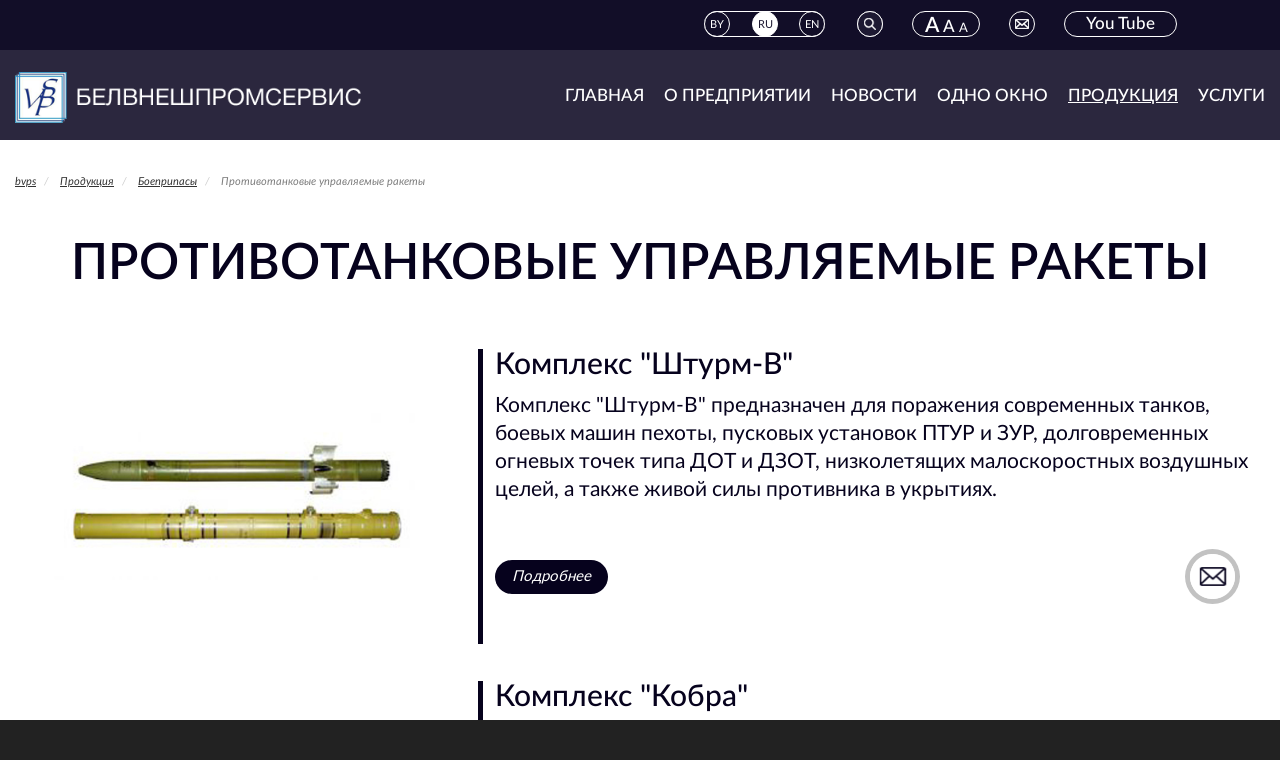

--- FILE ---
content_type: text/html; charset=UTF-8
request_url: https://www.bvpservice.by/catalog/protivotankovye-upravlyaemye-rakety
body_size: 9171
content:
<!DOCTYPE html>
<html  lang="ru" dir="ltr" prefix="content: http://purl.org/rss/1.0/modules/content/  dc: http://purl.org/dc/terms/  foaf: http://xmlns.com/foaf/0.1/  og: http://ogp.me/ns#  rdfs: http://www.w3.org/2000/01/rdf-schema#  schema: http://schema.org/  sioc: http://rdfs.org/sioc/ns#  sioct: http://rdfs.org/sioc/types#  skos: http://www.w3.org/2004/02/skos/core#  xsd: http://www.w3.org/2001/XMLSchema# ">
  <head>
    <meta charset="utf-8" />
<link rel="canonical" href="https://www.bvpservice.by/catalog/protivotankovye-upravlyaemye-rakety" />
<meta name="Generator" content="Drupal 9 (https://www.drupal.org)" />
<meta name="MobileOptimized" content="width" />
<meta name="HandheldFriendly" content="true" />
<meta name="viewport" content="width=device-width, initial-scale=1.0" />
<link rel="icon" href="/sites/default/files/favicon_0.ico" type="image/vnd.microsoft.icon" />
<link rel="alternate" hreflang="be" href="https://www.bvpservice.by/be/catalog/supractankavyya-kiruemyya-rakety" />
<link rel="alternate" hreflang="ru" href="https://www.bvpservice.by/catalog/protivotankovye-upravlyaemye-rakety" />
<link rel="alternate" hreflang="en" href="https://www.bvpservice.by/en/catalog/antitank-guided-missiles" />

    <title>Противотанковые управляемые ракеты | bvps</title>
    <link rel="stylesheet" media="all" href="/sites/default/files/css/css_IfG-irrvNYAPEsNGNZejEgBKTew93-ruF358ayfZqlI.css" />
<link rel="stylesheet" media="all" href="//cdn.jsdelivr.net/npm/bootstrap@3.4.1/dist/css/bootstrap.min.css" integrity="sha256-bZLfwXAP04zRMK2BjiO8iu9pf4FbLqX6zitd+tIvLhE=" crossorigin="anonymous" />
<link rel="stylesheet" media="all" href="//cdn.jsdelivr.net/npm/@unicorn-fail/drupal-bootstrap-styles@0.0.2/dist/3.4.0/8.x-3.x/drupal-bootstrap.min.css" integrity="sha512-tGFFYdzcicBwsd5EPO92iUIytu9UkQR3tLMbORL9sfi/WswiHkA1O3ri9yHW+5dXk18Rd+pluMeDBrPKSwNCvw==" crossorigin="anonymous" />
<link rel="stylesheet" media="all" href="/sites/default/files/css/css_MZEMxn0lo-5MXqNYsPl8NYVXkr8HiBL3cvUW1XGCSgk.css" />

    

   


  </head>
  <body class="path-taxonomy has-glyphicons">
    <a href="#main-content" class="visually-hidden focusable skip-link">
      Перейти к основному содержанию
    </a>
    
    <div class="back-call-wrapper">
        <div class="dialog-off-canvas-main-canvas" data-off-canvas-main-canvas>
              <div class="region-top">
                              <div class="container">
            <div class="top-heading" role="heading">
              <div class="page-top">
  <div class="region region-top">
    <section class="language-switcher-language-url block block-language block-language-blocklanguage-interface clearfix" id="block-pereklucatelazyka" role="navigation">
  
    

      <ul class="links"><li hreflang="be" data-drupal-link-system-path="taxonomy/term/38" class="be"><a href="/be/catalog/supractankavyya-kiruemyya-rakety" class="language-link" hreflang="be" data-drupal-link-system-path="taxonomy/term/38">BY</a></li><li hreflang="ru" data-drupal-link-system-path="taxonomy/term/38" class="ru is-active"><a href="/catalog/protivotankovye-upravlyaemye-rakety" class="language-link is-active" hreflang="ru" data-drupal-link-system-path="taxonomy/term/38">RU</a></li><li hreflang="en" data-drupal-link-system-path="taxonomy/term/38" class="en"><a href="/en/catalog/antitank-guided-missiles" class="language-link" hreflang="en" data-drupal-link-system-path="taxonomy/term/38">EN</a></li></ul>
  </section>

<div class="search-block-form block block-search block-search-form-block" data-drupal-selector="search-block-form" id="block-bvps-search" role="search">
  <div class="click-search"></div>
  
    
      <form action="/search/node" method="get" id="search-block-form" accept-charset="UTF-8">
  <div class="form-item js-form-item form-type-search js-form-type-search form-item-keys js-form-item-keys form-no-label form-group">
      <label for="edit-keys" class="control-label sr-only">Поиск</label>
  
  
  <div class="input-group"><input title="Введите ключевые слова для поиска." data-drupal-selector="edit-keys" class="form-search form-control" placeholder="Поиск" type="search" id="edit-keys" name="keys" value="" size="15" maxlength="128" data-toggle="tooltip" /><span class="input-group-btn"><button type="submit" value="Поиск" class="button js-form-submit form-submit btn-primary btn icon-only" name=""><span class="sr-only">Поиск</span><span class="icon glyphicon glyphicon-search" aria-hidden="true"></span></button></span></div>

  
  
  </div>
<div class="form-actions form-group js-form-wrapper form-wrapper" data-drupal-selector="edit-actions" id="edit-actions"></div>

</form>

  </div>


    <div class="">
      <div class="scpecial-link"><a href="http://special.bvpservice.by/" title=""><span class="big-a">A</span><span class="middle-a">A</span><span class="normal-a">A</span></a>
      </div>
    </div>
        <div class="top-email"><a class="" data-dialog-type="modal" href="/form/svyazatsya-s-nami-"></a></div>  
    <!-- use-ajax -->
        <div class="top-youtube"><a href="https://www.youtube.com/channel/UCoUlDUkDepOsjbm-4plPxvg"><span class="middle-a">You Tube</span></a></div>
  </div>
</div>
            </div>
          </div>
                  </div>
    <header class="logo-and-menu">
      <div class="navbar navbar-default container" id="navbar" role="banner">
                              <div class="logo-heading" role="heading">
              <div class="region region-header">
          <a class="logo navbar-btn pull-left" href="/" title="Главная" rel="home">
              <img src="/sites/default/files/logo-ru.png" alt="Главная" />
          </a>
  
  </div>

          </div>
              
            <div class="navbar-header">
        
                          <button type="button" class="navbar-toggle" data-toggle="collapse" data-target="#navbar-collapse">
            <span class="sr-only">Toggle navigation</span>
            <span class="icon-bar"></span>
            <span class="icon-bar"></span>
            <span class="icon-bar"></span>
          </button>
              </div>

                    <div id="navbar-collapse" class="navbar-collapse collapse">
            <div class="region region-navigation-collapsible">
    <nav role="navigation" aria-labelledby="block-bvps-main-menu-menu" id="block-bvps-main-menu">
            <h2 class="sr-only" id="block-bvps-main-menu-menu">Основная навигация</h2>

      
      <ul class="menu menu--main nav navbar-nav">
                      <li class="first">
                                        <a href="/" data-drupal-link-system-path="&lt;front&gt;">Главная</a>
              </li>
                      <li class="expanded dropdown">
                                                                    <a href="/o-predpriyatii" class="dropdown-toggle" data-toggle="dropdown" data-drupal-link-system-path="node/2">О предприятии <span class="caret"></span></a>
                        <ul class="dropdown-menu">
                      <li class="first">
                                        <a href="/o-predpriyatii" data-drupal-link-system-path="node/2">О предприятии</a>
              </li>
                      <li>
                                        <a href="/o-predpriyatii/rukovodstvo" data-drupal-link-system-path="node/32">Руководство</a>
              </li>
                      <li>
                                        <a href="/contacts" data-drupal-link-system-path="node/135">Контакты и схема проезда</a>
              </li>
                      <li class="last">
                                        <a href="/antikorrupcionnaya-deyatelnost" data-drupal-link-system-path="node/223">Антикоррупционная деятельность</a>
              </li>
        </ul>
  
              </li>
                      <li class="expanded dropdown">
                                                                    <a href="" class="dropdown-toggle" data-toggle="dropdown">Новости <span class="caret"></span></a>
                        <ul class="dropdown-menu">
                      <li class="first">
                                        <a href="/novosti" data-drupal-link-system-path="novosti">Новости</a>
              </li>
                      <li class="last">
                                        <a href="/video" data-drupal-link-system-path="video">Видеогалерея</a>
              </li>
        </ul>
  
              </li>
                      <li class="expanded dropdown">
                                                                    <a href="" class="dropdown-toggle" data-toggle="dropdown">Одно окно <span class="caret"></span></a>
                        <ul class="dropdown-menu">
                      <li class="first">
                                        <a href="/lichnyy-priem" data-drupal-link-system-path="node/399">Личный прием</a>
              </li>
                      <li>
                                        <a href="/administrativnye-procedury" data-drupal-link-system-path="node/400">Административные процедуры</a>
              </li>
                      <li>
                                        <a href="/goryachaya-liniya" data-drupal-link-system-path="node/401">Горячая линия</a>
              </li>
                      <li class="last">
                                        <a href="/elektronnye-obrascheniya" data-drupal-link-system-path="node/402">Электронные обращения</a>
              </li>
        </ul>
  
              </li>
                      <li class="expanded dropdown active active-trail">
                                                                    <a href="/catalog" class="dropdown-toggle active-trail" data-toggle="dropdown" data-drupal-link-system-path="catalog">Продукция <span class="caret"></span></a>
                        <ul class="dropdown-menu">
                      <li class="first">
                                        <a href="/catalog/bronetankovye-vooruzhenie-i-tekhnika" data-drupal-link-system-path="taxonomy/term/39">Бронетанковые вооружение и техника</a>
              </li>
                      <li class="expanded dropdown">
                                        <a href="/catalog/tekhnika-radiorazvedki-i-radioelektronnoy-borby" data-drupal-link-system-path="taxonomy/term/58">Техника радиоразведки и радиоэлектронной борьбы</a>
                        <ul class="dropdown-menu">
                      <li class="first">
                                        <a href="/catalog/specialnaya-tekhnika" data-drupal-link-system-path="taxonomy/term/59">Специальная техника</a>
              </li>
                      <li>
                                        <a href="/catalog/tekhnika-radiorazvedki" data-drupal-link-system-path="taxonomy/term/60">Техника радиоразведки</a>
              </li>
                      <li class="last">
                                        <a href="/catalog/tekhnika-radioelektronnoy-borby" data-drupal-link-system-path="taxonomy/term/61">Техника радиоэлектронной борьбы</a>
              </li>
        </ul>
  
              </li>
                      <li class="expanded dropdown active active-trail">
                                        <a href="/catalog/boepripasy" class="active-trail" data-drupal-link-system-path="taxonomy/term/37">Боеприпасы</a>
                        <ul class="dropdown-menu">
                      <li class="active active-trail first">
                                        <a href="/catalog/protivotankovye-upravlyaemye-rakety" class="active-trail is-active" data-drupal-link-system-path="taxonomy/term/38">Противотанковые управляемые ракеты</a>
              </li>
                      <li>
                                        <a href="/catalog/boepripasy-k-artilleriyskim-sistemam-rszo-i-minometam" data-drupal-link-system-path="taxonomy/term/66">Боеприпасы к артиллерийским системам, РСЗО и минометам</a>
              </li>
                      <li>
                                        <a href="/catalog/boepripasy-k-strelkovomu-oruzhiyu-i-sredstvam-blizhnego-boya" data-drupal-link-system-path="taxonomy/term/73">Боеприпасы к стрелковому оружию и средствам ближнего боя</a>
              </li>
                      <li class="last">
                                        <a href="/catalog/aviacionnye-boepripasy" data-drupal-link-system-path="taxonomy/term/74">Авиационные боеприпасы</a>
              </li>
        </ul>
  
              </li>
                      <li class="expanded dropdown">
                                        <a href="/catalog/opticheskaya-produkciya" data-drupal-link-system-path="taxonomy/term/49">Оптическая продукция</a>
                        <ul class="dropdown-menu">
                      <li class="first">
                                        <a href="/catalog/opticheskie-i-kollimatornye-pricely" data-drupal-link-system-path="taxonomy/term/55">Оптические и коллиматорные прицелы</a>
              </li>
                      <li>
                                        <a href="/catalog/nochnye-pricely-i-pribory" data-drupal-link-system-path="taxonomy/term/54">Ночные прицелы и приборы</a>
              </li>
                      <li>
                                        <a href="/taxonomy/term/76" data-drupal-link-system-path="taxonomy/term/76">Лазерные целеуказатели</a>
              </li>
                      <li>
                                        <a href="/catalog/lazernye-dalnomery-i-dalnomernye-kompleksy" data-drupal-link-system-path="taxonomy/term/52">Лазерные дальномеры и дальномерные комплексы</a>
              </li>
                      <li>
                                        <a href="/catalog/teplovizionnye-pricely-i-pribory-nablyudeniya" data-drupal-link-system-path="taxonomy/term/56">Тепловизионные прицелы и приборы наблюдения</a>
              </li>
                      <li>
                                        <a href="/catalog/binokli-i-ochki-nochnogo-videniya" data-drupal-link-system-path="taxonomy/term/50">Бинокли и очки ночного видения</a>
              </li>
                      <li class="last">
                                        <a href="/catalog/dopolnitelnye-sredstva-i-prinadlezhnosti" data-drupal-link-system-path="taxonomy/term/51">Дополнительные средства и принадлежности</a>
              </li>
        </ul>
  
              </li>
                      <li class="expanded dropdown">
                                        <a href="/catalog/tekhnika-i-vooruzhenie-vvs" data-drupal-link-system-path="taxonomy/term/40">Техника и вооружение ВВС</a>
                        <ul class="dropdown-menu">
                      <li class="first">
                                        <a href="/catalog/boevye-samolety" data-drupal-link-system-path="taxonomy/term/42">Боевые самолеты</a>
              </li>
                      <li>
                                        <a href="/catalog/boevye-i-transportnye-vertolety" data-drupal-link-system-path="taxonomy/term/41">Боевые и транспортные вертолеты</a>
              </li>
                      <li>
                                        <a href="/catalog/grazhdanskaya-aviacionnaya-tekhnika" data-drupal-link-system-path="taxonomy/term/75">Гражданская авиационная техника</a>
              </li>
                      <li>
                                        <a href="/catalog/sredstva-nazemnogo-obsluzhivaniya-boevykh-samoletov-i-vertoletov" data-drupal-link-system-path="taxonomy/term/45">Средства наземного обслуживания боевых самолетов и вертолетов</a>
              </li>
                      <li>
                                        <a href="/catalog/kontrolno-proverochnaya-apparatura" data-drupal-link-system-path="taxonomy/term/44">Контрольно-проверочная аппаратура</a>
              </li>
                      <li class="last">
                                        <a href="/catalog/obuchenie" data-drupal-link-system-path="taxonomy/term/43">Обучение</a>
              </li>
        </ul>
  
              </li>
                      <li class="expanded dropdown">
                                        <a href="/catalog/raketno-artilleriyskoe-vooruzhenie" data-drupal-link-system-path="taxonomy/term/65">Ракетно-артиллерийское вооружение</a>
                        <ul class="dropdown-menu">
                      <li class="first">
                                        <a href="/catalog/artilleriyskoe-vooruzhenie" data-drupal-link-system-path="taxonomy/term/67">Артиллерийское вооружение</a>
              </li>
                      <li>
                                        <a href="/catalog/oruzhie" data-drupal-link-system-path="taxonomy/term/68">Оружие</a>
              </li>
                      <li>
                                        <a href="/catalog/artilleriyskie-pribory" data-drupal-link-system-path="taxonomy/term/69">Артиллерийские приборы</a>
              </li>
                      <li class="last">
                                        <a href="/catalog/vspomogatelnye-materialnye-sredstva-k-rav" data-drupal-link-system-path="taxonomy/term/70">Вспомогательные материальные средства к РАВ</a>
              </li>
        </ul>
  
              </li>
                      <li class="expanded dropdown">
                                        <a href="/catalog/vooruzhenie-voysk-pvo" data-drupal-link-system-path="taxonomy/term/46">Вооружение войск ПВО</a>
                        <ul class="dropdown-menu">
                      <li class="first">
                                        <a href="/catalog/zenitno-raketnye-kompleksy-maloy-sredney-i-bolshoy-dalnosti" data-drupal-link-system-path="taxonomy/term/47">Зенитно-ракетные комплексы малой, средней и большой дальности</a>
              </li>
                      <li class="last">
                                        <a href="/catalog/radiolokacionnye-stancii" data-drupal-link-system-path="taxonomy/term/48">Радиолокационные станции</a>
              </li>
        </ul>
  
              </li>
                      <li>
                                        <a href="/catalog/specialnaya-avtomobilnaya-tekhnika" data-drupal-link-system-path="taxonomy/term/57">Специальная автомобильная техника</a>
              </li>
                      <li>
                                        <a href="/catalog/bpla" data-drupal-link-system-path="taxonomy/term/29">БПЛА</a>
              </li>
                      <li>
                                        <a href="/catalog/inzhenernaya-tekhnika-i-inzhenernye-boepripasy" data-drupal-link-system-path="taxonomy/term/63">Инженерная техника и инженерные боеприпасы</a>
              </li>
                      <li class="expanded dropdown">
                                        <a href="/catalog/sredstva-svyazi-i-sredstva-zaschity-informacii" data-drupal-link-system-path="taxonomy/term/64">Средства связи и средства защиты информации</a>
                        <ul class="dropdown-menu">
                      <li class="first">
                                        <a href="/catalog/sredstva-svyazi" data-drupal-link-system-path="taxonomy/term/71">Средства связи</a>
              </li>
                      <li class="last">
                                        <a href="/catalog/sredstva-zaschity-informacii" data-drupal-link-system-path="taxonomy/term/72">Средства защиты информации</a>
              </li>
        </ul>
  
              </li>
                      <li class="last">
                                        <a href="/catalog/trenazhery" data-drupal-link-system-path="taxonomy/term/62">Тренажеры</a>
              </li>
        </ul>
  
              </li>
                      <li class="expanded dropdown last">
                                                                    <a href="" class="dropdown-toggle" data-toggle="dropdown">Услуги <span class="caret"></span></a>
                        <ul class="dropdown-menu">
                      <li class="first">
                                        <a href="/uslugi/utilizatsiya-i-pererabotka-boepripasov" data-drupal-link-system-path="node/65">Утилизация и переработка боеприпасов</a>
              </li>
                      <li class="last">
                                        <a href="/uslugi/obuchenie-personala" data-drupal-link-system-path="node/66">Обучение персонала</a>
              </li>
        </ul>
  
              </li>
        </ul>
  

  </nav>

  </div>

        </div>
            
      </div>
    </header>
  
  <div role="main" class="main-container js-quickedit-main-content">
    <div class="row">

            




                  <section class="colsm12">

                                  
                                      <div class="container">
              <div class="highlighted">  <div class="region region-highlighted">
    <div data-drupal-messages-fallback class="hidden"></div>

  </div>
</div>
            </div>
                  
                
                        <div class="container">
          <a id="main-content"></a>
            <div class="region region-content">
        <ol class="breadcrumb">
          <li >
                  <a href="/">bvps</a>
              </li>
          <li >
                  <a href="/catalog">Продукция</a>
              </li>
          <li >
                  <a href="/catalog/boepripasy">Боеприпасы</a>
              </li>
          <li >
                  Противотанковые управляемые ракеты
              </li>
      </ol>

    <h1 class="page-header"></h1>

  
      <div class="catalog-description">
      
<h1 class="page-header"">Противотанковые управляемые ракеты</h1>

<div class="body-term"></div>
<div class="catalog-galery">
</div>


    </div>
  

<div class="view-vocabulary js-view-dom-id-c56d988e1dcb9d8a980e6e9b91386305cf18e6457f861d600dcc90999ea3c913">
  
  
  



  
  

  
  
  

  
  



  
</div>

      <footer>
      <div class="list-products js-view-dom-id-399f9c03a77fb004a396ea394b7e39b28bd7df3ba3e591d16d076b63246ffcae">
  
  
  

      <header>
      
    </header>
  
  
  

      <div class="views-row"><div class="views-field views-field-body"><div class="field-content"><div class="bl-left-products">  <a href="/catalog/boepripasy/kompleks-shturm-v" hreflang="ru"><img loading="lazy" src="/sites/default/files/2018-08/shturm.jpg" width="546" height="368" alt="Комплекс &quot;Штурм-В&quot;" typeof="Image" class="img-responsive" />
</a>
</div>
<div class="bl-right-products">
<h2><a href="/catalog/boepripasy/kompleks-shturm-v" hreflang="ru">Комплекс &quot;Штурм-В&quot;</a></h2>
<div class="bl-right-produts-body">Комплекс "Штурм-В" предназначен для поражения современных танков, боевых машин пехоты, пусковых установок ПТУР и ЗУР, долговременных огневых точек типа ДОТ и ДЗОТ, низколетящих малоскоростных воздушных целей, а также живой силы противника в укрытиях.</div>
<div class="bl-right-produts-link"><a href="/catalog/boepripasy/kompleks-shturm-v" hreflang="ru">Комплекс &quot;Штурм-В&quot;</a></div>

</div></div></div></div>
    <div class="views-row"><div class="views-field views-field-body"><div class="field-content"><div class="bl-left-products">  <a href="/catalog/boepripasy/kompleks-kobra" hreflang="ru"><img loading="lazy" src="/sites/default/files/2018-08/kobra_0.jpg" width="546" height="368" alt="Комплекс &quot;Кобра&quot;" typeof="Image" class="img-responsive" />
</a>
</div>
<div class="bl-right-products">
<h2><a href="/catalog/boepripasy/kompleks-kobra" hreflang="ru">Комплекс &quot;Кобра&quot;</a></h2>
<div class="bl-right-produts-body">"Кобра" - советский комплекс управляемого вооружения танка (КУВТ) с радиокомандным наведением, предназначенный для борьбы с танками, объектами бронетанковой техники, малоразмерными целями типа ДОТ, ДЗОТ и низколетящими вертолётами.</div>
<div class="bl-right-produts-link"><a href="/catalog/boepripasy/kompleks-kobra" hreflang="ru">Комплекс &quot;Кобра&quot;</a></div>

</div></div></div></div>
    <div class="views-row"><div class="views-field views-field-body"><div class="field-content"><div class="bl-left-products">  <a href="/catalog/boepripasy/kompleks-konkurs-m" hreflang="ru"><img loading="lazy" src="/sites/default/files/2018-08/konkurs.jpg" width="546" height="368" alt="Комплекс &quot;Конкурс - М&quot;" typeof="Image" class="img-responsive" />
</a>
</div>
<div class="bl-right-products">
<h2><a href="/catalog/boepripasy/kompleks-konkurs-m" hreflang="ru">Комплекс &quot;Конкурс - М&quot;</a></h2>
<div class="bl-right-produts-body">Тактико-технические характеристики ПТУР 9М113:
длина ракеты (с вышибной установкой): 1165 мм.
Длина ТПК с ракетой: 1260-1263 мм. Диаметр: 135 мм.
Размах крыла: 468 мм.
Дальность стрельбы: днём - 75-4000 м, ночью - 75-3500 м.
Масса переносной ПУ 9П135М: 22 кг.</div>
<div class="bl-right-produts-link"><a href="/catalog/boepripasy/kompleks-konkurs-m" hreflang="ru">Комплекс &quot;Конкурс - М&quot;</a></div>

</div></div></div></div>
    <div class="views-row"><div class="views-field views-field-body"><div class="field-content"><div class="bl-left-products">  <a href="/catalog/boepripasy/kompleks-fagot" hreflang="ru"><img loading="lazy" src="/sites/default/files/2018-08/fagot.jpg" width="546" height="368" alt="Комплекс &quot;Фагот&quot;" typeof="Image" class="img-responsive" />
</a>
</div>
<div class="bl-right-products">
<h2><a href="/catalog/boepripasy/kompleks-fagot" hreflang="ru">Комплекс &quot;Фагот&quot;</a></h2>
<div class="bl-right-produts-body">"Фагот" - советский переносной противотанковый ракетный комплекс с полуавтоматическим командным наведением по проводам.</div>
<div class="bl-right-produts-link"><a href="/catalog/boepripasy/kompleks-fagot" hreflang="ru">Комплекс &quot;Фагот&quot;</a></div>

</div></div></div></div>

  
  

  
  

  
  
</div>

    </footer>
  

  </div>

        </div>
        
	                <div class="contentbigbanner">
          
        </div>
        
                        <div class="contentbig">
          
        </div>
        
                        <div class="contentmiddle">
          
        </div>
        
                                        </section>

                </div>
  </div>

  <footer class="footer-all">
          <div class="footer-top"><div class="container">  <div class="region region-footer">
    <section id="block-footertop" class="block block-block-content block-block-contentc44122f2-0381-4b1a-abad-e5d614f6e8d0 clearfix">
  
    

      
            <div class="field field--name-body field--type-text-with-summary field--label-hidden field--item"><div class="links-to-gos-sites"><a data-entity-uuid="" href="http://president.gov.by/ru/" rel="nofollow noopener" target="_blank"><img alt="president" data-entity-type="" data-entity-uuid="" src="/sites/default/files/inline-images/president_2021.jpg" /></a><a href="http://www.vpk.gov.by/" rel="nofollow noopener" target="_blank"><img alt="gos-vpk" data-entity-type="" data-entity-uuid="" src="/themes/bvps/img/footer/gos-vpk.jpg" /></a><a href="http://www.vpk.gov.by/magazine/" rel="nofollow noopener" target="_blank"><img alt="vpk" data-entity-type="" data-entity-uuid="" src="/themes/bvps/img/footer/vpk.jpg" /></a><a href="http://mfa.gov.by/" rel="nofollow noopener" target="_blank"><img alt="mid" data-entity-type="" data-entity-uuid="" src="/themes/bvps/img/footer/mid.jpg" /></a><a href="https://www.cci.by/ru/content/%D1%81%D0%BF%D1%80%D0%B0%D0%B2%D0%BE%D1%87%D0%BD%D0%BE-%D0%B8%D0%BD%D1%84%D0%BE%D1%80%D0%BC%D0%B0%D1%86%D0%B8%D0%BE%D0%BD%D0%BD%D0%BE%D0%B5-%D0%B8%D0%B7%D0%B4%D0%B0%D0%BD%D0%B8%D0%B5-%D0%B1%D0%B5%D0%BB%D0%BE%D1%80%D1%83%D1%81%D1%81%D0%BA%D0%B8%D0%B5-%D1%8D%D0%BA%D1%81%D0%BF%D0%BE%D1%80%D1%82%D0%B5%D1%80%D1%8B" rel="nofollow noopener" target="_blank"><img alt="pravo" data-entity-type="" data-entity-uuid="" src="/themes/bvps/img/footer/beltpp.jpg" /></a><a data-entity-type="file" data-entity-uuid="f1f21b30-19e2-45a0-b2bd-8b15795cabfd" href="https://pravo.by/"><img alt="pravo" data-entity-type="file" data-entity-uuid="f1f21b30-19e2-45a0-b2bd-8b15795cabfd" src="/sites/default/files/inline-images/pravo_2021.jpg" width="176" height="47" loading="lazy" /></a><a href="https://center.gov.by/" rel="nofollow noopener" target="_blank"><img alt="nczpi" data-entity-type="file" data-entity-uuid="07212b5e-be78-4c43-b9a5-a142af5dc3b6" height="47" src="/sites/default/files/inline-images/nczpi-1.jpg" width="208" loading="lazy" /></a>
<p> </p>

<p> </p>
</div>
</div>
      
  </section>


  </div>
</div></div>
        <div class="bg-wrapper">
              <div class="footer-middle"><div class="container">  <div class="region region-footermiddle">
    


<section id="block-footermiddle" class="block block-block-content block-block-content0e4e4b3f-b961-4c4b-a7f0-4c41e3ab2822 clearfix">
  
    

    <div class="wrapper-footer-middle">
    <div class="bl-footer-middle">
      <div class="wrap-address">
        <div class="footer-address"></div>
        
            <div class="field field--name-field-adres field--type-string-long field--label-hidden field--item">г. Минск, ул. Казинца, 2 220099, Республика Беларусь</div>
      
      </div>
    </div>
    <div class="bl-footer-middle">
        <div class="footer-call"></div>
                    <p><a href="tel:+375172720708">+375 (17) 272-07-08</a></p>
                    <p><a href="tel:+375172601887">+375 (17) 260-18-87</a></p>
            </div>
    <div class="bl-footer-middle">
        <div class="wrap-viber">
        <div class="footer-viber"></div>
        
  <div class="field field--name-field-vw field--type-string-long field--label-above">
    <div class="field--label">Viber/WhatsApp</div>
              <div class="field--item">+375 33 608 07 08</div>
          </div>

      </div>
        
    </div>
    <div class="bl-footer-middle">
      <div class="footer-email" id="mail"></div>
                    <p><a href="mailto:reception@bvpservice.by">reception@bvpservice.by</a></p>
                    <p><a href="mailto:reception@bvpservice.com">reception@bvpservice.com</a></p>
            </div>
  </div>
  </section>


  </div>
</div></div>
                    <div class="footer-bottom">
          <div class="container">
            <div class="blocks-content"></div>
            <div class="wrapper-btn-footer">
              <div class="bl-btn-footer bl-btn-footer-left">ГВТУП "Белвнешпромсервис"</div>
              <div class="bl-btn-footer bl-btn-footer-right"><div class="search-block-form block block-search block-search-form-block" data-drupal-selector="search-block-form" id="block-bvps-search" role="search">
  <div class="click-search"></div>
  
    
      <form action="/search/node" method="get" id="search-block-form" accept-charset="UTF-8">
  <div class="form-item js-form-item form-type-search js-form-type-search form-item-keys js-form-item-keys form-no-label form-group">
      <label for="edit-keys" class="control-label sr-only">Поиск</label>
  
  
  <div class="input-group"><input title="Введите ключевые слова для поиска." data-drupal-selector="edit-keys" class="form-search form-control" placeholder="Поиск" type="search" id="edit-keys" name="keys" value="" size="15" maxlength="128" data-toggle="tooltip" /><span class="input-group-btn"><button type="submit" value="Поиск" class="button js-form-submit form-submit btn-primary btn icon-only" name=""><span class="sr-only">Поиск</span><span class="icon glyphicon glyphicon-search" aria-hidden="true"></span></button></span></div>

  
  
  </div>
<div class="form-actions form-group js-form-wrapper form-wrapper" data-drupal-selector="edit-actions" id="edit-actions"></div>

</form>

  </div>
</div>
              <div class="bl-btn-footer bl-btn-footer-right"></div>
            </div>
          </div>
        </div>
          </div>
  </footer>
<style type="text/css">
    .webform-submission-svyazatsya-s-nami--form .checkbox input[type=checkbox] {
        width: 20px !important;
        margin-left:0;
        left:0;
    }
    .webform-submission-svyazatsya-s-nami--form .checkbox label {
        padding-left: 30px;
    }
    @media screen and (max-width: 650px) {
        .webform-submission-svyazatsya-s-nami--form .checkbox label {
            font-size:11px;
        }
    }
    @media screen and (min-width: 650px) {
        .webform-submission-contact-form .captcha {
            float: none;
            margin: 0 auto 24px;
            max-width: 475px;
        }
    }
    .webform-submission-contact-form .checkbox {
        margin: 0 auto 24px;
        max-width: 475px;
    }
    .webform-submission-contact-form .checkbox input[type=checkbox] {
        margin-left: 0;
        left: 0;
        height: 18px;
        width: 18px;
    }
    .webform-submission-contact-form .checkbox label {
        font-size: 16px;
        padding-left: 30px;
    }

    .webform-submission-contact-form .form-type-webform-markup {
        font-size: 16px;
        margin: 0 auto 24px;
        max-width: 475px;
    }
    @media screen and (min-width: 650px) {
        .webform-submission-contact-form button.webform-button--submit {
            float: none;
            margin-right: 0 !important;
        }
    }
    .webform-submission-contact-form .webform-actions {
        text-align:center;
    }
    .bl-btn-footer { width: 50% }
    .navbar .logo { text-decoration:none; }
</style>

  </div>

      <div class="back-call">
                  <a class="" data-dialog-type="modal" href="/form/svyazatsya-s-nami-"><img alt="" src="/themes/bvps/img/footer/back-call.png"></a>  
        <!-- use-ajax -->
                
      </div>
    </div>
    

   
    

    <script type="application/json" data-drupal-selector="drupal-settings-json">{"path":{"baseUrl":"\/","scriptPath":null,"pathPrefix":"","currentPath":"taxonomy\/term\/38","currentPathIsAdmin":false,"isFront":false,"currentLanguage":"ru"},"pluralDelimiter":"\u0003","suppressDeprecationErrors":true,"data":{"extlink":{"extTarget":true,"extTargetNoOverride":false,"extNofollow":true,"extNoreferrer":false,"extFollowNoOverride":false,"extClass":"0","extLabel":"(\u0432\u043d\u0435\u0448\u043d\u044f\u044f \u0441\u0441\u044b\u043b\u043a\u0430)","extImgClass":false,"extSubdomains":true,"extExclude":"","extInclude":"","extCssExclude":"","extCssExplicit":"","extAlert":false,"extAlertText":"\u042d\u0442\u0430 \u0441\u0441\u044b\u043b\u043a\u0430 \u0432\u0435\u0434\u0451\u0442 \u043d\u0430 \u0432\u043d\u0435\u0448\u043d\u0438\u0439 \u0432\u0435\u0431-\u0441\u0430\u0439\u0442. \u041c\u044b \u043d\u0435 \u043d\u0435\u0441\u0451\u043c \u043e\u0442\u0432\u0435\u0442\u0441\u0442\u0432\u0435\u043d\u043d\u043e\u0441\u0442\u0438 \u0437\u0430 \u0435\u0433\u043e \u0441\u043e\u0434\u0435\u0440\u0436\u0430\u043d\u0438\u0435.","mailtoClass":"0","mailtoLabel":"(link sends email)","extUseFontAwesome":false,"extIconPlacement":"append","extFaLinkClasses":"fa fa-external-link","extFaMailtoClasses":"fa fa-envelope-o","whitelistedDomains":null}},"bootstrap":{"forms_has_error_value_toggle":1,"modal_animation":1,"modal_backdrop":"true","modal_focus_input":1,"modal_keyboard":1,"modal_select_text":1,"modal_show":1,"modal_size":"","popover_enabled":1,"popover_animation":1,"popover_auto_close":1,"popover_container":"body","popover_content":"","popover_delay":"0","popover_html":0,"popover_placement":"right","popover_selector":"","popover_title":"","popover_trigger":"click","tooltip_enabled":1,"tooltip_animation":1,"tooltip_container":"body","tooltip_delay":"0","tooltip_html":0,"tooltip_placement":"auto left","tooltip_selector":"","tooltip_trigger":"hover"},"ajaxTrustedUrl":{"\/search\/node":true},"user":{"uid":0,"permissionsHash":"fafbe9b311e85ad2ff6fdaeca357298a9cbae5a214b5d6036c01e09c1cf7532b"}}</script>
<script src="/sites/default/files/js/js_WBIopJACILQUGssSBAuW9zlaEPeHfKVhwvPzYzgGZGY.js"></script>
<script src="//cdn.jsdelivr.net/npm/bootstrap@3.4.1/dist/js/bootstrap.min.js" integrity="sha256-nuL8/2cJ5NDSSwnKD8VqreErSWHtnEP9E7AySL+1ev4=" crossorigin="anonymous"></script>
<script src="/sites/default/files/js/js_vCiSi6Uy9IKBbwir3UF7k05BaKgntTgmdYH8xTK5ZPE.js"></script>



     
      
      

      <!-- Yandex.Metrika counter -->
      <script type="text/javascript" >
          (function (d, w, c) {
              (w[c] = w[c] || []).push(function() {
                  try {
                      w.yaCounter50419423 = new Ya.Metrika2({
                          id:50419423,
                          clickmap:true,
                          trackLinks:true,
                          accurateTrackBounce:true,
                          webvisor:true
                      });
                  } catch(e) { }
              });

              var n = d.getElementsByTagName("script")[0],
                  s = d.createElement("script"),
                  f = function () { n.parentNode.insertBefore(s, n); };
              s.type = "text/javascript";
              s.async = true;
              s.src = "https://mc.yandex.ru/metrika/tag.js";

              if (w.opera == "[object Opera]") {
                  d.addEventListener("DOMContentLoaded", f, false);
              } else { f(); }
          })(document, window, "yandex_metrika_callbacks2");
      </script>
      <noscript><div><img src="https://mc.yandex.ru/watch/50419423" style="position:absolute; left:-9999px;" alt="" /></div></noscript>
      <!-- /Yandex.Metrika counter -->


  </body>
</html>


--- FILE ---
content_type: text/css
request_url: https://www.bvpservice.by/sites/default/files/css/css_MZEMxn0lo-5MXqNYsPl8NYVXkr8HiBL3cvUW1XGCSgk.css
body_size: 9348
content:
#colorbox,#cboxOverlay,#cboxWrapper{position:absolute;top:0;left:0;z-index:9999;overflow:hidden;-webkit-transform:translate3d(0,0,0);}#cboxWrapper{max-width:none;}#cboxOverlay{position:fixed;width:100%;height:100%;}#cboxMiddleLeft,#cboxBottomLeft{clear:left;}#cboxContent{position:relative;}#cboxLoadedContent{overflow:auto;-webkit-overflow-scrolling:touch;}#cboxTitle{margin:0;}#cboxLoadingOverlay,#cboxLoadingGraphic{position:absolute;top:0;left:0;width:100%;height:100%;}#cboxPrevious,#cboxNext,#cboxClose,#cboxSlideshow{cursor:pointer;}.cboxPhoto{float:left;margin:auto;border:0;display:block;max-width:none;-ms-interpolation-mode:bicubic;}.cboxIframe{width:100%;height:100%;display:block;border:0;padding:0;margin:0;}#colorbox,#cboxContent,#cboxLoadedContent{box-sizing:content-box;-moz-box-sizing:content-box;-webkit-box-sizing:content-box;}#cboxOverlay{background:#fff;opacity:0.9;filter:alpha(opacity = 90);}#colorbox{outline:0;}#cboxContent{margin-top:32px;overflow:visible;background:#000;}.cboxIframe{background:#fff;}#cboxError{padding:50px;border:1px solid #ccc;}#cboxLoadedContent{background:#000;padding:1px;}#cboxLoadingGraphic{background:url(/libraries/colorbox/example2/css/images/loading.gif) no-repeat center center;}#cboxLoadingOverlay{background:#000;}#cboxTitle{position:absolute;top:-22px;left:0;color:#000;}#cboxCurrent{position:absolute;top:-22px;right:205px;text-indent:-9999px;}#cboxPrevious,#cboxNext,#cboxSlideshow,#cboxClose{border:0;padding:0;margin:0;overflow:visible;text-indent:-9999px;width:20px;height:20px;position:absolute;top:-20px;background:url(/libraries/colorbox/example2/css/images/controls.png) no-repeat 0 0;}#cboxPrevious:active,#cboxNext:active,#cboxSlideshow:active,#cboxClose:active{outline:0;}#cboxPrevious{background-position:0px 0px;right:44px;}#cboxPrevious:hover{background-position:0px -25px;}#cboxNext{background-position:-25px 0px;right:22px;}#cboxNext:hover{background-position:-25px -25px;}#cboxClose{background-position:-50px 0px;right:0;}#cboxClose:hover{background-position:-50px -25px;}.cboxSlideshow_on #cboxPrevious,.cboxSlideshow_off #cboxPrevious{right:66px;}.cboxSlideshow_on #cboxSlideshow{background-position:-75px -25px;right:44px;}.cboxSlideshow_on #cboxSlideshow:hover{background-position:-100px -25px;}.cboxSlideshow_off #cboxSlideshow{background-position:-100px 0px;right:44px;}.cboxSlideshow_off #cboxSlideshow:hover{background-position:-75px -25px;}
.slick-slider{position:relative;display:block;box-sizing:border-box;-webkit-user-select:none;-moz-user-select:none;-ms-user-select:none;user-select:none;-webkit-touch-callout:none;-khtml-user-select:none;-ms-touch-action:pan-y;touch-action:pan-y;-webkit-tap-highlight-color:transparent;}.slick-list{position:relative;display:block;overflow:hidden;margin:0;padding:0;}.slick-list:focus{outline:none;}.slick-list.dragging{cursor:pointer;cursor:hand;}.slick-slider .slick-track,.slick-slider .slick-list{-webkit-transform:translate3d(0,0,0);-moz-transform:translate3d(0,0,0);-ms-transform:translate3d(0,0,0);-o-transform:translate3d(0,0,0);transform:translate3d(0,0,0);}.slick-track{position:relative;top:0;left:0;display:block;}.slick-track:before,.slick-track:after{display:table;content:'';}.slick-track:after{clear:both;}.slick-loading .slick-track{visibility:hidden;}.slick-slide{display:none;float:left;height:100%;min-height:1px;}[dir='rtl'] .slick-slide{float:right;}.slick-slide img{display:block;}.slick-slide.slick-loading img{display:none;}.slick-slide.dragging img{pointer-events:none;}.slick-initialized .slick-slide{display:block;}.slick-loading .slick-slide{visibility:hidden;}.slick-vertical .slick-slide{display:block;height:auto;border:1px solid transparent;}.slick-arrow.slick-hidden{display:none;}
.tovar-body{font-size:18px}.tovar-body img{max-width:30%;margin:1%}.tovar-download{text-align:center}.tovar-download a{margin-bottom:2em;color:#fff;background-color:#06021d;padding:5px 15px;font-size:15px;font-style:italic;border:2px solid #05011d;border-radius:18px;text-decoration:none;display:inline-block;-webkit-transition:all .5s;transition:all .5s}.tovar-download a:hover{background-color:#fff;color:#06021d;border:2px solid #05011d}.tovar-download a:focus{color:#fff;background-color:#06021d}.block-right-tovar{display:block;width:50%;float:left;margin:0 1% 1% 0}.miniature-slider{width:80%;margin:0 auto}.miniature-slider .slick-track img{margin:1%;cursor:pointer;outline:0}.big-foto-tovar{text-align:center}.block-right-tovar button.slick-next.slick-arrow,.block-right-tovar button.slick-prev.slick-arrow{top:30%;height:40%;background-size:contain;z-index:8}.block-left-tovar .field--label,.block-left-tovar h1,.block-left-tovar h2{text-transform:uppercase;margin:2% 0;font-weight:600}.block-left-tovar h1{font-size:24px}.block-left-tovar .field--label,.block-left-tovar h2{font-size:18px}.tovar-sharethis{display:flex;flex-direction:row;justify-content:space-between;align-items:center;margin:2% 0 0}.share-title{text-transform:uppercase;font-size:18px;font-weight:600}.tovar-modifications .field--items{display:grid;grid-auto-flow:column dense;grid-template-columns:auto;grid-template-rows:repeat(3,20px)}.wrapper-tabs-tovar{margin:3% 0}.wrapper-tabs-tovar .tab.tabbuttons{text-align:left}.wrapper-tabs-tovar .tabbuttons button{margin:0 4% 0 0}img#item_img_big{max-width:100%}.page-node-type-tovar h1.page-header{display:none}article.tovar{margin-top:3%}a.colorboxImg{outline:0}div#cboxOverlay{background-color:#0e1125;width:100%;height:100%;position:absolute;top:0}div#colorbox{outline:0}.page-node-type-tovar button#cboxClose{display:none}button.slick-next.slick-arrow,button.slick-prev.slick-arrow{position:absolute;top:46%;padding:0;font-size:0;width:17px;height:55px;border:0;background-color:transparent;background-repeat:no-repeat;background-position:center center;outline:0}button.slick-prev.slick-arrow{left:-30px;background-image:url("/themes/bvps/css/../img/slider/left.png")}button.slick-next.slick-arrow{right:-30px;background-image:url("/themes/bvps/css/../img/slider/right.png")}@media screen and (max-width:550px){.block-right-tovar{width:100%;float:none;margin:0 0 1%}}
@font-face{font-family:LatoRegular;src:url("/themes/bvps/fonts/Lato-Regular.ttf");font-display:swap}@font-face{font-family:LatoSemibold;src:url("/themes/bvps/fonts/Lato-Semibold.ttf");font-display:swap}@font-face{font-family:LatoMedium;src:url("/themes/bvps/fonts/Lato-Medium.ttf");font-display:swap}.page-node-type-videomaterialy h1.page-header{display:none}.field--name-field-video,article.videomaterialy div.content div.field--name-field-image{display:block;width:100%;max-width:1300px;margin:0 auto 20px}.page-node-type-videomaterialy .block-field-blocknodevideomaterialyfield-video{display:flex;align-items:center;justify-content:center}ul.pager.js-pager__items{margin:0 auto;width:150px}.video-card{margin:20px auto;overflow:hidden;display:flex;align-items:center;justify-content:center;flex-direction:column}.video-card .views-field-field-image{border:4px solid #06021d;background-color:#000}.video-card .views-field-title{position:absolute;padding:10px;width:72%;text-align:center}.video-card .views-field-title a{font-size:18px;color:#fff}.video-card:hover a{text-decoration:none}.video-full-title{font-family:Lato-Semibold;font-size:33px;text-align:center;margin-bottom:20px}
@font-face{font-family:LatoRegular;src:url("/themes/bvps/fonts/Lato-Regular.ttf");font-display:swap}@font-face{font-family:LatoSemibold;src:url("/themes/bvps/fonts/Lato-Semibold.ttf");font-display:swap}@font-face{font-family:LatoMedium;src:url("/themes/bvps/fonts/Lato-Medium.ttf");font-display:swap}body{font-family:LatoRegular}body section#block-produkciya h2.block-title{color:#06021d;margin:0 0 50px}body.font-size_medium .produkciya-wrapper .parent_tax:hover .catalog-pic,body.font-size_big .produkciya-wrapper .parent_tax:hover .catalog-pic{background-image:none !important;margin:0 !important;height:0 !important}.view-vocabulary header{margin-bottom:50px}.view-vocabulary{display:grid;grid-template-columns:1fr 1fr 1fr;grid-gap:2%}.view-vocabulary>.views-row{position:relative;margin-bottom:6%;overflow:hidden;border:3px solid #06021d;-webkit-transition:all 1s;transition:all 1s}section#block-tekstvkataloge{margin-bottom:100px}.view-vocabulary>.views-row:hover{border:3px solid #fff;box-shadow:0px 0px 10px #888}.view-vocabulary .views-field.views-field-name a{position:absolute;top:0;width:100%;height:100%;display:flex;align-items:center;justify-content:center;background-color:rgba(255,255,255,.5);padding:5%;text-decoration:underline;text-align:center;flex-direction:column;-webkit-transition:all 1s;transition:all 1s}.view-vocabulary .views-row:hover a{color:#fff;background-color:rgba(6,2,29,.8)}header.catalog-description{margin-bottom:1%}.catalog-description img{max-width:30%;margin-right:1%;height:auto;width:auto}.foto-galery{display:inline-block;width:100%}.catalog-galery{margin-top:2%;display:grid;grid-template-columns:1fr 1fr 1fr;grid-gap:15px}@media screen and (max-width:767px){.catalog-galery{grid-template-columns:1fr 1fr}}@media screen and (max-width:480px){.catalog-galery{grid-template-columns:1fr}}.menu--main>li.dropdown>ul.dropdown-menu>li.expanded ul.dropdown-menu{display:none}.list-products .views-row{width:100%;border:0}.list-products .views-row:hover{border:0;box-shadow:none}.list-products .views-row .field-content{display:flex}.bl-left-products{width:37%;padding-right:2%}.bl-right-products{width:63%;border-left:5px solid #06021d;padding-left:1%;padding-bottom:90px;position:relative}.bl-right-products a,.view-vocabulary .views-row:hover .bl-right-products a{color:#06021d;background-color:transparent}.bl-left-products img{width:100%}.bl-right-products h2{text-align:left}.bl-right-products h2 a{text-decoration:none}.views-row .bl-right-products .bl-right-produts-link a{display:inline-block;text-decoration:none;font-style:italic;padding:5px 15px;color:#fff;font-size:15px;border-radius:18px;background-color:#06021d;position:absolute;bottom:50px;border:2px solid transparent;-webkit-transition:all .5s;transition:all .5s}.views-row .bl-right-produts-link a:hover{background-color:#fff;color:#06021d;border:2px solid #06021d}.views-row .bl-right-products .download-link-catalog a{margin-top:15px;display:inline-block;text-decoration:none;font-style:italic;padding:5px 15px;color:#fff;font-size:15px;border-radius:18px;background-color:#06021d;position:absolute;bottom:0;border:2px solid transparent;-webkit-transition:all .5s;transition:all .5s}.views-row .download-link-catalog a:hover{background-color:#fff;color:#06021d;border:2px solid #06021d}.list-products .views-row{margin-bottom:3%}.pager li>a{border:1px solid #06021d;text-decoration:none;-webkit-transition:all .5s;transition:all .5s}.list-products+nav .pager{display:none}.pager li>a:hover{color:#fff;background-color:#06021d}.list-products header{display:none}.tovar-body table td{padding:1%}
.ui-dialog{width:auto !important;z-index:8888 !important}.ui-widget-header{border:0;background:0 0;color:#06021d;padding:1% !important}.ui-widget-content{color:#06021d}.ui-dialog .ui-dialog-title{width:100%;text-align:center}.webform-submission-svyazatsya-s-nami--form label{font-size:14px;margin:0}.webform-submission-svyazatsya-s-nami--form input:focus,.webform-submission-svyazatsya-s-nami--form textarea,.webform-submission-svyazatsya-s-nami--form textarea:focus,.webform-submission-svyazatsya-s-nami--form input{width:100% !important;padding:3px;font-size:16px;border-radius:0;box-shadow:none;border:1px solid #ccc}.webform-submission-svyazatsya-s-nami--form textarea::placeholder,.webform-submission-svyazatsya-s-nami--form input::placeholder{font-style:italic}.webform-submission-svyazatsya-s-nami--form input{height:30px}.webform-submission-svyazatsya-s-nami--form .form-group,.webform-submission-svyazatsya-s-nami--form .fieldgroup{margin:0}.ui-dialog .ui-dialog-buttonpane{padding:0;border:0;text-align:center}.ui-dialog .ui-dialog-buttonpane .ui-dialog-buttonset{float:none}.ui-dialog .ui-dialog-buttonpane button:hover,.ui-dialog .ui-dialog-buttonpane button,div#drupal-modal--footer button:focus,div#drupal-modal--footer button:hover,div#drupal-modal--footer button{margin:0;cursor:pointer;padding:4px 15px 5px;font-size:16px;width:auto;height:auto;outline:0;background-color:#06021d;box-shadow:none}.ui-widget.ui-widget-content{border:0}.modal-footer{padding:0 1% 3%;text-align:center;border-top:0}.modal-content{border:0;border-radius:0}.modal-body{padding:1% 4% 0}.modal-header{padding:3% 3% 0;border:0}.ui-dialog .ui-dialog-buttonpane{margin-top:0}.ui-dialog .ui-dialog-content{padding:.5em 1em 0}.webform-submission-svyazatsya-s-nami--form .captcha button{margin:0}.back-call{-webkit-animation:brdr 2s infinite;animation:brdr 2s infinite}.back-call img{width:100%;height:100%;margin:0;-webkit-animation:opacityimg 2s infinite;animation:opacityimg 2s infinite}.back-call a:focus,.back-call a{outline:0}@-webkit-keyframes brdr{0%{border:5px solid #bbb;background-color:#fff}50%{border:5px solid rgba(187,187,187,.3);background-color:rgba(255,255,255,.3)}100%{border:5px solid #bbb;background-color:#fff}}@keyframes brdr{0%{border:5px solid #bbb;background-color:#fff}50%{border:5px solid rgba(187,187,187,.3);background-color:rgba(255,255,255,.3)}100%{border:5px solid #bbb;background-color:#fff}}@-webkit-keyframes opacityimg{0%{opacity:1}50%{opacity:.7}100%{opacity:1}}@keyframes opacityimg{0%{opacity:1}50%{opacity:.7}100%{opacity:1}}@media screen and (max-width:650px){.webform-submission-svyazatsya-s-nami--form .form-group{text-align:left}}
@font-face{font-family:LatoRegular;src:url("/themes/bvps/fonts/Lato-Regular.ttf");font-display:swap}@font-face{font-family:LatoSemibold;src:url("/themes/bvps/fonts/Lato-Semibold.ttf");font-display:swap}@font-face{font-family:LatoMedium;src:url("/themes/bvps/fonts/Lato-Medium.ttf");font-display:swap}html{font-family:'Lato',sans-serif}body{margin-top:0 !important;font-family:'Lato',sans-serif;font-size:21px;line-height:1.36;color:#06021d;background-color:#222;min-width:320px}.alert-success{text-align:center}body.font-size_big p,body.font-size_big article li,body.font-size_big .webform-submission-form label,body.font-size_big .produkciya-wrapper .parent_tax a,body.font-size_big .tovar-body table td,body.font-size_big .block-views-blockvideo-block-1 .slide__caption a,body.font-size_big .news-block-right h3 a{font-size:28px}body.font-size_big article h3,body.font-size_big h2.news-list-title,body.font-size_big .contactstext p{font-size:30px}body.font-size_big .bl-footer-middle,body.font-size_big .produkciya-wrapper .children_block a{font-size:22px}body.font-size_medium p,body.font-size_medium article li,body.font-size_medium .webform-submission-form label,body.font-size_medium .produkciya-wrapper .parent_tax a,body.font-size_medium .tovar-body table td,body.font-size_medium .block-views-blockvideo-block-1 .slide__caption a,body.font-size_medium .news-block-right h3 a{font-size:24px}body.font-size_medium article h3,body.font-size_medium h2.news-list-title,body.font-size_medium .contactstext p{font-size:28px}body.font-size_medium .bl-footer-middle,body.font-size_medium .produkciya-wrapper .children_block a{font-size:20px}body.font-size_big .bl-footer-middle,body.font-size_medium .bl-footer-middle{min-width:320px}h1{margin:0;text-align:center}.page-header{font-family:'Lato-Semibold';font-size:50px;word-wrap:break-word;border:0;margin:0;padding:8px 0 32px;text-transform:uppercase;text-align:center;color:#06021d}.dialog-off-canvas-main-canvas{min-height:100vh;position:relative;padding-bottom:470px;margin:0 auto;background-color:#fff}h2{font-family:Lato-Medium;font-size:36px;color:#06021d;margin:0 0 15px;text-align:center}h2.block-title{font-size:30px;text-align:center;text-transform:uppercase;margin:0 0 15px}article h2{padding:10px}h3{font-family:Lato-Medium;font-size:26px;font-weight:400;margin:50px 0 20px;text-align:center}h3 a:focus,h3 a:hover,h3 a{color:#06021d;text-decoration:none;margin:0}h4,.h4{font-size:22px;font-weight:600}ol,ul{padding-left:20px}.row{margin-right:0;margin-left:0}.contentwide{margin:0 auto}.contentmiddle{max-width:1510px;margin:0 auto}.partners-page-col{padding:10px 20px 25px;display:flex;align-items:center;justify-content:center;flex-direction:column}.partners-page-col .views-field-title{font-weight:700;padding:10px;width:90%;text-align:center;word-wrap:break-word}article table{border:2px solid #191533;margin:0 auto;width:100%;word-break:break-word}article thead{background-color:#191533;color:#fff;text-align:center;font-family:Lato-Medium;font-size:35px;line-height:1.2}article thead th{padding:17px;border:4px solid #191533;text-align:center}article table td{padding:30px;border:4px solid #191533;text-align:center}a{color:#333;text-decoration:underline}a:hover{color:#06021d;text-decoration:none}a:focus{color:#000}.caret{display:none}.back-call{width:55px;height:55px;position:fixed;margin:-56px 20px 0 0;float:right;bottom:116px;right:20px;border:5px solid #bbb;border-radius:50%;background-color:#fff}.btn-primary{color:#fff;background-color:#06021d}.btn-primary:hover{color:#06021d;background-color:#fff;border-color:#06021d}.col-sm-12,.col-md-12,.col-md-3,.col-md-4,.col-md-5,.col-md-6,.col-md-7,.col-md-8{-webkit-transition:all 1s ease;transition:all 1s ease}div#cboxOverlay{display:none}.region-top{background-color:rgba(6,2,29,.95);display:flex;justify-content:space-between;flex-direction:row;position:relative;padding:4px 0;height:50px;z-index:10}.dialog-off-canvas-main-canvas>.region-top{position:fixed;top:0;left:0;right:0;max-width:1920px;margin:0 auto}.path-frontpage .region-top{background-color:rgba(6,2,29,.8)}.region-top>div{display:inline-block}.region.region-top{background:0 0;display:flex;justify-content:flex-end;padding:7px 88px;font-family:'Lato';font-size:11px;line-height:1.2}.region.region-top>div{margin-left:29px}body:not(.path-frontpage) .colsm12{padding-bottom:60px}body:not(.user-logged-in) .click-search{right:382px}.scpecial-link>a,.bl-impaired{width:68px;height:26px;border:1px solid #fff;border-radius:13px;color:#fff;padding:2px 8px;text-align:center;cursor:pointer;display:inline-block;text-decoration:none;vertical-align:middle}.scpecial-link span,.bl-impaired>span{padding:0 2px;line-height:1.1}.scpecial-link span:hover,.bl-impaired>span:hover{cursor:pointer;color:#ddd}span.big-a{font-family:'Lato-Semibold';font-size:21px}span.middle-a{font-family:'Lato-Medium';font-size:17px}span.normal-a{font-family:'Lato';font-size:13px}.bl-impaired .active{color:#ddd}form#search-block-form button{display:none}form#search-block-form button div{margin:0}form#search-block-form>.form-item{margin-bottom:0}.block-language{min-width:121px;position:absolute;right:440px}section#block-pereklucatelazyka>ul.links{padding:0;margin:0;height:26px;border-top:1px solid #fff;border-bottom:1px solid #fff;border-radius:20px;display:flex;justify-content:space-between}section#block-pereklucatelazyka>ul.links li{display:inline-block;margin-top:-1px}section#block-pereklucatelazyka>ul.links li a{display:inline-block;height:26px;width:26px;padding:6px 5px 6px;border:1px solid #fff;border-radius:50%;color:#fff;text-decoration:none;text-transform:uppercase;line-height:1.2}section#block-pereklucatelazyka>ul.links li a:hover,section#block-pereklucatelazyka>ul.links li a.is-active{background-color:#fff;color:#1d1932}form#search-block-form .form-control,form#search-block-form .form-control:focus{-webkit-box-shadow:none;box-shadow:none;color:#fff;border:1px solid #fff;background-color:#1d1932;border-radius:20px}form#search-block-form .form-control{width:26px;height:26px;-webkit-transition:all .3s;transition:all .3s}form#search-block-form .form-control::-webkit-input-placeholder{color:#fff;font-style:italic;font-size:12px}form#search-block-form .form-control:-moz-placeholder{color:#fff;font-style:italic;font-size:12px}form#search-block-form .form-control::-moz-placeholder{color:#fff;font-style:italic;font-size:12px}form#search-block-form .form-control:-ms-input-placeholder{color:#fff;font-style:italic;font-size:12px}form#search-block-form .form-control::-ms-input-placeholder{color:#fff;font-style:italic;font-size:12px}form#search-block-form .form-control::placeholder{color:#fff;font-style:italic;font-size:12px}div#block-bvps-search{right:2px;margin-left:32px}form#search-block-form{position:relative}.click-search{display:inline-block;width:26px;height:26px;overflow:hidden;border-radius:50%;border:1px solid #fff;position:absolute;z-index:25;background-color:#1d1932;padding:0;margin:0;outline:0;right:0;background-image:url("/themes/bvps/img/search/search.png");background-repeat:no-repeat;background-position:center center;cursor:pointer;-webkit-transition:all .3s;transition:all .3s}.click-search:hover{background-image:url("/themes/bvps/img/search/search-hover.png");background-color:#fff}span.icon.glyphicon.glyphicon-search{top:3px}.search-top_wide{width:275px}.top-email{background:url(/themes/bvps/img/top/mail.png) no-repeat center;width:26px;height:26px;border:1px solid #fff;border-radius:50%}.top-email:hover{background:url("/themes/bvps/img/top/mail-hover.png") no-repeat center #fff}.top-email a{display:block;width:26px;height:26px}.top-youtube a{width:113px;height:26px;border:1px solid #fff;border-radius:13px;color:#fff;padding:2px 8px;text-align:center;cursor:pointer;display:inline-block;text-decoration:none;vertical-align:middle}.logo-and-menu{z-index:9;height:90px;min-height:90px;max-width:1920px;margin:0 auto;background-color:rgba(6,2,29,.85);padding:20px 0;position:fixed;top:50px;left:0;right:0}.path-frontpage .logo-and-menu{background-color:rgba(6,2,29,.55)}.navbar.navbar-default.container{display:flex;flex-wrap:nowrap;align-items:center;justify-content:space-between}.logo-and-menu .navbar-default{width:100%;border:0;background:0 0;margin-bottom:0}.navbar-default .navbar-nav>li>a{text-decoration:none}.navbar-default .navbar-nav>li>a:hover,.navbar-default .navbar-nav>li>a:focus,.navbar-default .navbar-nav>li>a{color:#fff;text-transform:uppercase;font-family:Lato-Medium;font-size:12px;outline:0;padding:10px 7px}.navbar-default .navbar-nav>.active>a,.navbar-default .navbar-nav>.active>a:hover,.navbar-default .navbar-nav>.active>a:focus,.navbar-default .navbar-nav>li>a.is-active,.navbar-default .navbar-nav>li>a:hover{color:#fff;text-decoration:underline}.navbar-default .navbar-nav>.active>a,.navbar-default .navbar-nav>.active>a:hover,.navbar-default .navbar-nav>.active>a:focus{background:0 0;outline:0}.navbar-default .navbar-nav .open .dropdown-menu>li>a:hover,.navbar-default .navbar-nav .open .dropdown-menu>li>a:focus{color:#fff}.dropdown-menu>.active>a,.dropdown-menu>.active>a:hover,.dropdown-menu>.active>a:focus{background-color:#333}.dropdown-menu{background-color:rgba(6,2,29,.55);border:0;border-radius:0;margin-top:68px !important;padding:0 0 10px;min-width:100%}.dropdown-menu>li>a{color:#fff;white-space:normal;min-width:220px;text-decoration:none}.navbar-default .navbar-nav>.open>a,.navbar-default .navbar-nav>.open>a:hover,.navbar-default .navbar-nav>.open>a:focus{color:#fff;background-color:transparent}.dropdown-menu>li>a:hover,.dropdown-menu>li>a:focus{color:#fff;text-decoration:underline;background-color:transparent}li.dropdown .dropdown-menu{left:auto;right:0}li.dropdown:hover ul{top:15px}.breadcrumb{background:0 0;padding:0;margin-bottom:0;font-family:Lato-Italic;font-size:11px;color:#7d7d7d}.navbar-btn{margin-top:0;margin-bottom:0}div#navbar-collapse{padding:0;margin-left:auto}ul.menu.menu--main.nav.navbar-nav{white-space:nowrap;float:right}ul.menu.menu--main.nav.navbar-nav:not(.dropdown-menu)>li:last-child>a{padding-right:0}.bl-footer-middle.bl-footer-logo img,.navbar .logo img{max-width:100%}.slider{width:100%;margin:0 auto}.container.slider{padding:0}#block-views-block-slider-block-1 img.media__image{width:100%}.slide__constrained{padding-top:0;min-height:unset}.slick--skin--fullwidth .slide__constrained{position:absolute;width:100%;margin:0;left:0;display:flex;align-items:center;justify-content:center;text-align:center;overflow:hidden;z-index:800}.slide--caption--center .slide__constrained>.slide__caption,.slide--caption--center-top .slide__constrained>.slide__caption{left:0;margin-left:0;padding:0;text-align:center;width:67%;max-width:870px;margin:0 auto;position:unset}.slick--skin--fullwidth .slide__title{position:relative;color:#fff;font-family:'Lato-Heavy';font-weight:400;font-size:68px;font-size:calc(12px + 3vw);line-height:1.23;text-transform:uppercase}.slick-prev:before,.slick-next:before{content:'' !important}button.slick-prev.slick-arrow,button.slick-next.slick-arrow{width:64px;height:64px;max-width:10vw;max-height:10vw}button.slick-prev.slick-arrow{background:url("/themes/bvps/css/../img/slider/slide-left.png") center no-repeat;left:10%;background-size:contain}button.slick-prev.slick-arrow:hover{background:url("/themes/bvps/css/../img/slider/slide-left-hover.png") center no-repeat;background-size:contain}button.slick-next.slick-arrow{background:url("/themes/bvps/css/../img/slider/slide-right.png") center no-repeat;right:10%;background-size:contain}button.slick-next.slick-arrow:hover{background:url("/themes/bvps/css/../img/slider/slide-right-hover.png") center no-repeat;background-size:contain}.slick-dots{bottom:6%}.slick-dots li{width:16px;height:16px;max-width:2vw;max-height:2vw;margin:0 5px;border:1px solid #fff;border-radius:50%;background:0 0}.slick-dots li.slick-active{background:#fff}.slick-dots li button:before{content:''}.main-container.js-quickedit-main-content{padding-top:140px}.region.region-content{margin:35px auto 9px;max-width:1700px;word-wrap:break-word}article .field--name-field-osnovnoe-izobrazenie{float:left;margin:0 40px 21px 0}.btn-default{color:#fff;background-color:#06021d}.btn{margin:0 10px;font-family:Lato-Medium;font-size:14px;border:1px solid transparent;border-radius:20px}.news-list-row{clear:both;margin:30px auto;overflow:hidden}a#edit-help-link{display:none}.news-list-row .field-content.news-list-photo img{margin:0 auto 10px}h2.news-list-title{font-family:Lato-Medium;font-size:26px;color:#06021d;margin:0 0 20px;text-align:left}h2.news-list-title a{text-decoration:none}article time,.news-list-row time,.news-list-date{display:inline-block;margin:0 0 27px;color:#888;font-size:18px}.node-readmore{margin:5px 0;padding:3px 6px;font-family:Lato-Medium;font-size:14px;font-style:italic;border:1px solid transparent;border-radius:20px;color:#fff;background-color:#06021d}.node-readmore a{padding:6px 15px;color:#fff;text-decoration:none}.path-user .captcha{margin-bottom:15px}.news-list-readmore{margin:12px 0 0;width:67%;float:right}.news-list-readmore a{margin:5px 0;padding:3px 6px;font-family:Lato-Medium;font-size:14px;font-style:italic;border:1px solid transparent;border-radius:20px;color:#fff;background-color:#06021d;text-decoration:none}.select-wrapper select{border:1px solid #06021d;border-radius:20px;margin:0 3px;padding:0 40px 0 12px}.has-glyphicons .select-wrapper:after{content:url(/themes/bvps/img/filter-arrow.png);position:absolute;right:0;top:14px}select#edit-newsmonth:after{content:'Месяц';background-color:#fff;position:absolute;left:0;top:50%;z-index:11}.page-node-type-novost h1.page-header{display:none}.novost-full-title{font-family:Lato-Semibold;font-size:33px;text-align:left;margin-bottom:6px;padding:10px 0}.contactstext{width:100%;text-align:center;margin:0 auto;padding:5px;display:flex;align-items:center;justify-content:center;flex-direction:column}.contactstext img{max-width:100%}.contactstext h2{font-size:36px;margin:25px 0}.contactstext h2 span{white-space:nowrap}.contactstext p{font-size:21px}div#webform_submission_contact_add_form-ajax{width:100%}.webform-submission-contact-form{border:4px solid #05011d;max-width:649px;min-height:756px;margin:20px auto;padding:60px 2px;background-color:#f2f2f2;overflow:hidden}.contactform h3{margin:0 0 20px}div#edit-mandatory{max-width:475px}.webform-submission-contact-form .form-control{max-width:475px;min-height:45px;border:1px solid #aeacc2;border-radius:13px;font-family:Lato-Italic;font-size:21px;color:#8e8d93;margin:0 auto}.webform-submission-contact-form input.form-control::-webkit-input-placeholder,.webform-submission-contact-form input.form-control:-moz-placeholder,.webform-submission-contact-form input.form-control::-moz-placeholder,.webform-submission-contact-form input.form-control:-ms-input-placeholder,.webform-submission-contact-form input.form-control::-ms-input-placeholder,.webform-submission-contact-form input.form-control::placeholder,input#edit-subject::-moz-placeholder,input#edit-subject::placeholder{font-family:Lato-Italic;font-size:21px;color:#8e8d93}.mandatory{font-family:Lato;font-size:18px;color:#8e8d93}.captcha{width:310px;margin:0 auto 20px}button#edit-actions-submit,button.webform-button--submit{color:#fff;background-color:#06021d;margin:20px 0;padding:6px 24px;border-radius:20px;font-family:Lato-Medium;font-size:19px;width:150px;height:40px}.webform-submission-contact-form button.webform-button--submit{margin:0 auto}.webform-submission-contact-form textarea{min-height:253px}.contacts-map{border-top:4px solid #06021d;border-bottom:4px solid #06021d;margin:60px 0 0}.webform-submission-form h3{margin:0;text-align:left}.field--type-webform{max-width:1200px;margin:0 auto}.webform-submission-el-obrascheniya-fizicheskikh-lic-form .form-control,.webform-submission-el-obrasch-yurlic-form .form-control{min-height:45px;font-family:Lato;font-size:21px;border-radius:13px;background-color:#fff;border:1px solid #aeacc2}.form-group,.fieldgroup{margin:0 auto 24px;text-align:center}.path-novosti .form-group{text-align:left}.webform-submission-form label,.form-composite legend{font-weight:400}.form-required:after{margin:5px 3px}.webform-button--reset{height:40px;color:#06021d;background-color:#fff;margin:20px 30px;padding:6px 24px;border:1px solid #05011d;border-radius:20px;font-family:Lato-Medium;font-size:19px}.gerb{text-align:center}.gerb-bg{background-color:#06021d;height:160px;margin:-160px 0 0}.gerb img{max-width:100%}.rukovodstvo.invert{background-color:#06021d;margin:0;padding:0 0 50px}.rukovodstvo.invert h3{margin:0;padding:30px}.rukovodstvo.invert,.rukovodstvo.invert a{color:#fff}.rukovodstvo.invert div{padding:10px 60px}.rukovodstvo.invert div:nth-child(3){text-align:center}.partners-page{display:flex;flex-wrap:wrap;justify-content:center}.partners-page-card{width:394px;height:263px;margin:0 15px 30px}.partners-page-card .field-content .card{width:394px;height:263px;border:4px solid #06021d;-webkit-transition:.6s;transition:.6s;-webkit-transform-style:preserve-3d;transform-style:preserve-3d;margin:0 auto}.partners-page-card .field-content:hover .card{-webkit-transform:rotateY(180deg);transform:rotateY(180deg)}.partners-page-card .field-content .card>div{-webkit-backface-visibility:hidden;backface-visibility:hidden}.partners-page-card .field-content .card-face{width:100%;height:100%;display:flex;align-items:center;justify-content:center}.partners-page-card .field-content .card-back{position:absolute;top:0;-webkit-transform:rotateY(180deg);transform:rotateY(180deg);background:#fff;color:#06021d;height:100%;width:100%;font-size:14px;padding:25px 10px 10px;text-align:center;display:flex;align-items:center;justify-content:center;flex-direction:column;overflow:hidden}.partners-page-card .field-content .partners-header{width:100%;font-size:20px;font-weight:700;padding:5px 0;word-wrap:break-word}.uslugi-full-block{clear:both}.uslugi-full-image{margin-bottom:20px}.uslugi-full-image img{margin:0 auto}.page-node-type-uslugi h3{text-align:left;margin:5px 0 10px}.page-node-type-uslugi .field--name-body{margin-bottom:40px}footer.footer-all{margin-top:50px;color:#fff;position:absolute;width:100%;bottom:0}footer.footer-all a{color:#fff}.footer-top{border-bottom:2px solid transparent;background:#fff;display:flex;align-items:center;justify-content:center}.links-to-gos-sites{display:flex;justify-content:space-between;flex-flow:row wrap}.links-to-gos-sites a{display:inline-block;margin:1% auto}.links-to-gos-sites a img{border:none;max-width:100%}.bg-wrapper{background-color:#06021d;background-image:url("/themes/bvps/img/footer/bg.jpg");background-repeat:no-repeat;background-size:cover;background-position:center bottom}.footer-bottom{background-color:rgba(6,2,29,.9);padding:10px 0}.wrapper-btn-footer{font-size:0}.bl-btn-footer{width:33.333%;font-size:14px;display:inline-block;vertical-align:middle}.bl-btn-footer-center{text-align:center;font-size:11px;opacity:.8}.bl-btn-footer-right{text-align:right;position:relative}.bl-btn-footer-right .btn-primary:focus,.bl-btn-footer-right .btn-primary{display:inline-block;width:26px;height:26px;overflow:hidden;border-radius:50% !important;border:1px solid #fff;position:absolute;background-color:#1d1932;padding:0;margin:0;outline:0;right:0;top:0;background-image:url(/themes/bvps/img/search/search.png);background-repeat:no-repeat;background-position:center center;-webkit-transition:all .3s;transition:all .3s}.bl-btn-footer-right .input-group .form-control:focus{z-index:2 !important}.bl-btn-footer-right span.icon.glyphicon-search{display:none}.bl-btn-footer-right form#search-block-form{padding-top:5px}.bl-btn-footer-right .input-group{display:inline-block}.bl-btn-footer-right .form-item{text-align:right}.bl-btn-footer-right div#block-bvps-search{position:relative}.bl-btn-footer-right .click-search{display:none}.bl-btn-footer-right form#search-block-form button{display:block}.bl-btn-footer-right form#search-block-form .form-control{width:auto}.bl-footer-middle{display:inline-block;width:25%;vertical-align:middle;font-size:16px}.wrapper-footer-middle{font-size:0;text-align:center}.bl-footer-logo{text-align:left}.bl-footer-middle p{margin:3px 0}.footer-address,.footer-email,.footer-call,.footer-viber{display:inline-block;width:40px;height:40px;background-repeat:no-repeat;background-position:center center;-webkit-transition:all .3s;transition:all .3s}.wrap-viber .field--label{font-weight:400}.footer-call{background-image:url("/themes/bvps/img/footer/call.png")}.footer-call:hover{background-image:url("/themes/bvps/img/footer/call-hover.png")}.footer-email{background-image:url("/themes/bvps/img/footer/mail.png")}.footer-email:hover{background-image:url("/themes/bvps/img/footer/mail-hover.png")}.footer-address{background-image:url("/themes/bvps/img/footer/adress.png")}.footer-address:hover{background-image:url("/themes/bvps/img/footer/adress-hover.png")}.footer-viber{background-image:url("/themes/bvps/img/footer/wa.png")}.footer-viber:hover{background-image:url("/themes/bvps/img/footer/wa-hover.png")}.footer-middle{padding:50px 0}.webform-submission-svyazatsya-s-nami--form .captcha{margin:10px auto 0 auto}.webform-submission-svyazatsya-s-nami--form div#edit-actions{text-align:center}form.webform-submission-form h3>span{color:red}#cboxContent{margin-top:0 !important}div#p_prldr{position:fixed;top:0;width:100%;height:100vh;z-index:25;text-align:center;display:flex;left:0;background-color:rgba(124,124,124,.8)}.img-preloder{margin:auto}.block-grid>.grid{padding:0 0 1.25rem}html:lang(en) .navbar-default .navbar-nav>li:nth-child(4){display:none}
@media (min-width:64em){.slide--caption--center .slide__caption,.slide--caption--center-top .slide__caption,.slide--caption--center .slide__constrained>.slide__caption{transform:unset}}@media screen and (max-width:1200px){.slick--view--partnery--block-1 .slick-list{width:58%}.links-to-gos-sites a{margin:1% auto}.news-block-right{margin-top:4%}body .news-block-right .views-field.views-field-field-izobrazenie-dla-otobrazeni{width:20%}body .news-block-right .views-field.views-field-created,body .news-block-right .views-field.views-field-title{width:70%;margin-left:21%}.news-list-readmore{margin:12px 0 0;width:100%;float:none}}@media screen and (max-width:992px){h1,.h1{font-size:28px}body{font-size:14px}section#block-pereklucatelazyka>ul.links{width:121px}.bl-footer-middle{font-size:14px}.bl-footer-middle.bl-footer-logo a{max-width:150px;display:inline-block}}@media screen and (max-width:767px){h1,.h1{font-size:24px}.dialog-off-canvas-main-canvas{min-height:1vh;padding-bottom:0}.path-frontpage .region-top{background:url(/themes/bvps/img/over-color.png);background-color:rgba(6,2,29,.9)}.region-top{display:block;text-align:center;height:auto}.region.region-top{display:flex;flex-flow:wrap;justify-content:center;padding:0}.impaired{margin-bottom:8px}body:not(.user-logged-in) section.block-language,.region-top>div:nth-child(2){margin-right:0;margin-bottom:8px}.block-language{min-width:121px;position:relative;right:0}form#search-block-form .form-control{width:275px}.click-search{display:none}form#search-block-form button{display:block}form#search-block-form .btn-primary{display:inline-block;width:26px;height:26px;overflow:hidden;border-radius:50%;border:1px solid #fff;position:absolute;z-index:25;background-color:#1d1932;padding:0;margin:0;outline:0;right:0;top:0;background-image:url("/themes/bvps/img/search/search.png");background-repeat:no-repeat;background-position:center center;cursor:pointer;-webkit-transition:all .3s;transition:all .3s}form#search-block-form .btn-primary:hover{background-image:url("/themes/bvps/img/search/search-hover.png");background-color:#fff}div#block-bvps-search{position:relative}div#block-bvps-search{display:none}section#block-pereklucatelazyka>ul.links{width:121px}.path-frontpage .logo-and-menu{background-color:rgba(6,2,29,.9)}.navbar.navbar-default.container{display:block}.container>.navbar-header,.container-fluid>.navbar-header,.container>.navbar-collapse,.container-fluid>.navbar-collapse{margin-right:0;margin-left:0}.navbar-default .navbar-toggle{border-color:#fff}.navbar-default .navbar-toggle .icon-bar{background-color:#fff}.navbar-default .navbar-toggle:hover,.navbar-default .navbar-toggle:focus{background-color:transparent}ul.menu.menu--main.nav.navbar-nav{float:none;text-align:center}.navbar-nav{margin:0}.navbar-default .navbar-nav>li>a:hover,.navbar-default .navbar-nav>li>a:focus,.navbar-default .navbar-nav>li>a{padding:10px 5px}.navbar-nav .open .dropdown-menu>li>a,.navbar-nav .open .dropdown-menu .dropdown-header{padding:5px}.navbar-default .navbar-nav .open .dropdown-menu>li>a{color:#fff}ul.dropdown-menu{text-align:center;margin-top:0 !important}.page-header{font-size:32px;font-size:7vw}footer.footer-all{position:relative}.bl-footer-middle.bl-footer-logo a{max-width:150px;display:inline-block}}@media screen and (max-width:750px){.bl-footer-middle{width:33%}.bl-footer-middle.bl-footer-logo{width:100%;text-align:center;margin-bottom:15px}}@media screen and (max-width:700px){body .news-block-right .views-field.views-field-field-izobrazenie-dla-otobrazeni{display:none}div#news-block-1,div#news-block-2,div#news-block-3{min-height:1px !important}body .news-block-right .views-field.views-field-created,body .news-block-right .views-field.views-field-title{width:99%;margin-left:1%}}@media screen and (max-width:650px){.links-to-gos-sites a{max-width:49%;margin:1% auto}.footer-top{padding:5% 0 3%}.footer-middle{padding:5% 0}.miniature-slider{display:none}.wrapper-news-blocks .views-field.views-field-created,.wrapper-news-blocks .views-field.views-field-title{text-align:left}}@media screen and (max-width:550px){.region-top>.container{padding:0}h2,article h2{font-size:22px}article h3{font-size:20px}article thead th,article table td{padding:5px}article thead{font-size:24px;font-size:5vw}.contactstext h2{font-size:24px}.contactstext p{font-size:16px}.webform-submission-contact-form{padding:12px 2px 0;min-height:auto}.webform-submission-contact-form .form-control{font-size:16px}.contacts-map>ymaps{height:500px !important}.bl-footer-middle{width:100%;margin-top:2%}.footer-middle{padding:4% 0 5%}.bl-btn-footer{text-align:center;width:100%}.bl-btn-footer.bl-btn-footer-left{text-align:center;margin-bottom:1%}.bl-btn-footer-right .form-item{text-align:center;margin-top:1%}.bl-btn-footer-right #block-bvps-search{margin:0 auto}}@media screen and (max-width:480px){h1,.h1{font-size:22px}}@media screen and (max-width:440px){.partners-page-card .field-content .card{width:275px}}@media screen and (max-width:420px){.region.region-top>div{margin-left:8px}}@media screen and (max-width:360px){.top-youtube a{font-size:14px;margin-top:0}.top-youtube{width:68px;margin-top:-4px}}@media screen and (max-width:320px){h1,.h1{font-size:18px}.page-header{font-size:22px;font-size:7vw}form#search-block-form .form-control{width:100%}.links-to-gos-sites a{max-width:100%}}@media screen and (min-width:1px){.logo-heading{width:73%}.logo-and-menu{padding:6px 0;height:auto}.navbar.container{max-width:100%}.bl-btn-footer-center{margin-bottom:20px}}@media screen and (min-width:320px){body{overflow-y:scroll;overflow-x:hidden}}@media screen and (min-width:537px){.bl-btn-footer-center{margin-bottom:0}}@media screen and (min-width:650px){.form-group,.fieldgroup{text-align:unset}.captcha{margin:0}.webform-submission-contact-form .captcha{float:left;margin-left:80px}.webform-submission-contact-form button.webform-button--submit{float:right;margin-right:80px !important}}@media screen and (min-width:745px){.logo-heading{width:18%}}@media screen and (min-width:753px){li.dropdown{transition:all .3s ease-out}li.dropdown:hover ul{display:block;top:15px}#block-views-block-slider-block-1{margin:-152px auto 20px}}@media screen and (min-width:768px){.navbar-default .navbar-nav>li{min-height:82px}.navbar-default .navbar-nav>li>a:hover,.navbar-default .navbar-nav>li>a:focus,.navbar-default .navbar-nav>li>a{font-size:13px;padding:30px 4px}.navbar-default .navbar-nav>li:not(:hover) ul{display:none}li.dropdown .dropdown-menu{text-align:right}.slide__constrained{padding-top:60px}h2.block-title{font-size:48px}.news-block-left h3{font-size:35px !important}}@media screen and (min-width:880px){.logo-heading{width:28%}}@media screen and (min-width:978px){.contactstext{padding:130px 0 5px;display:block}}@media screen and (min-width:992px){.uslugi-full-image{margin:0 45px 20px 0;border-right:4px solid #06021d;padding:0 25px 0 0}.news-list-row .field-content.news-list-photo{padding:0 20px 5px 0}.news-list-row .field-content.news-list-photo img{margin:0 20px 0 0;padding:0 20px 0 0;border-right:4px solid #06021d}}@media screen and (min-width:1024px){.logo-and-menu{padding:6px 0;height:90px}.navbar .logo{padding:0 4px 7px 0}.navbar-default .navbar-nav>li>a:hover,.navbar-default .navbar-nav>li>a:focus,.navbar-default .navbar-nav>li>a{font-size:14px;padding:30px 9px;height:90px}}@media screen and (min-width:1200px){.back-call-wrapper{width:100%;max-width:1920px;margin:0 auto}.container{width:100%}.navbar-default .navbar-nav>li>a:hover,.navbar-default .navbar-nav>li>a:focus,.navbar-default .navbar-nav>li>a{font-size:17px;padding:30px 10px}.contactstext h2{font-size:50px;margin:25px 0}.contactstext p{font-size:30px}footer .container{width:1190px;padding:0}.footer-top{padding:50px 0}}@media screen and (min-width:1440px){.logo-heading{max-width:445px}.navbar-default .navbar-nav>li>a:hover,.navbar-default .navbar-nav>li>a:focus,.navbar-default .navbar-nav>li>a{font-size:19px;padding:30px 10px}.block-views-blockvideo-block-1{height:564px;padding:50px 0 0}}@media screen and (min-width:1700px){.navbar.container{max-width:1700px}.slick--skin--fullwidth .slide__title{font-size:68px}.block-views-blockpartnery-block-1 .slick-list{width:1182px}.back-call{margin:-56px 120px 0 0}}
@media screen and (max-width:1550px){body .produkciya-wrapper .children_block{padding:0 3% 3%}body .tlt-tax-block{padding:3%}body .produkciya-wrapper .parent_tax:hover .tlt-tax-block{padding:3% 3% 0}body .produkciya-wrapper .children_block a{font-size:13px;line-height:1;margin-bottom:2px}}@media screen and (max-width:1450px){.bl-right-products p{margin:0}}@media screen and (max-width:1300px){body .produkciya-wrapper .parent_tax a{font-size:17px}body .produkciya-wrapper .children_block a{font-size:13px;line-height:1;margin-bottom:2px}body section#block-produkciya .tlt-tax-block .valueurl{margin-bottom:2px}body .produkciya-wrapper .parent_tax:hover .catalog-pic{max-height:40%;margin-bottom:1%}body .produkciya-wrapper .children_block{padding:0 2% 2%}body .tlt-tax-block{padding:2%}body .produkciya-wrapper .parent_tax:hover .tlt-tax-block{padding:2% 2% 0}.bl-right-products h2{font-size:30px;margin-bottom:10px}.bl-right-products p{font-size:18px}}@media screen and (max-width:1250px){body .produkciya-wrapper .children_block a{font-size:12px;line-height:1;margin-bottom:1px}}@media screen and (max-width:1200px){body .produkciya-wrapper .parent_tax a{font-size:19px}body .produkciya-wrapper .children_block a{font-size:14px;line-height:1;margin-bottom:2px}body .produkciya-wrapper .parent_tax{width:49%}.view-vocabulary .views-field.views-field-name a{padding:3%;font-size:18px}.bl-right-products h2{font-size:26px;margin-bottom:8px}.bl-right-products p{font-size:16px}.views-row .bl-right-products .bl-right-produts-link a{font-size:14px;padding:3px 15px}.views-row .bl-right-products .download-link-catalog a{font-size:14px;padding:3px 15px}.list-products .views-row{margin-bottom:4%}.bl-right-products{width:100%}.bl-right-products p{font-size:16px}}@media screen and (max-width:992px){body .produkciya-wrapper .parent_tax a{font-size:17px}body .produkciya-wrapper .children_block a{font-size:12px;line-height:.9;margin-bottom:0}.view-vocabulary .views-field.views-field-name a{font-size:16px}.bl-right-products h2{font-size:24px;margin-bottom:5px}.bl-right-products p{font-size:14px}}@media screen and (max-width:767px){body .produkciya-wrapper .parent_tax{width:100%}body .produkciya-wrapper .parent_tax a{font-size:22px}body .produkciya-wrapper .children_block a{font-size:15px;line-height:1;margin-bottom:2px}.tovar-body table p,.tovar-body table{font-size:15px}.tovar-body table td{padding:1%}.tovar-body img{max-width:46%}}@media screen and (max-width:600px){.view-vocabulary{grid-template-columns:1fr 1fr}.list-products .views-row .field-content{display:block}.bl-left-products{width:100%;padding-right:0;margin-bottom:2%}.list-products .views-row{margin-bottom:20px}}@media screen and (max-width:500px){body .produkciya-wrapper .parent_tax a{font-size:19px}body .produkciya-wrapper .children_block a{font-size:13px;line-height:1;margin-bottom:1px}.tovar-body table p,.tovar-body table{font-size:14px}}@media screen and (max-width:420px){body .produkciya-wrapper .parent_tax a{font-size:17px}body .produkciya-wrapper .children_block a{font-size:12px;line-height:.9;margin-bottom:0}.view-vocabulary{grid-template-columns:1fr}.tovar-body table p,.tovar-body table{font-size:13px}}@media screen and (max-width:390px){body .produkciya-wrapper .children_block{display:none}body .produkciya-wrapper .parent_tax:hover .tlt-tax-block{height:100%}body .produkciya-wrapper .parent_tax:hover .catalog-pic{max-height:25%}.tovar-body table p,.tovar-body table{font-size:12px}}
@font-face{font-family:'Lato';font-style:normal;font-weight:400;src:url('/themes/bvps/fonts/Lato-Regular.woff2') format('woff2'),url('/themes/bvps/fonts/Lato-Regular.woff') format('woff'),url('/themes/bvps/fonts/Lato-Regular.ttf') format('ttf'),url('/themes/bvps/fonts/Lato-Regular.eot') format('eot')}@font-face{font-family:'Lato-Italic';font-style:italic;font-weight:400;src:url('/themes/bvps/fonts/Lato-Italic.woff2') format('woff2'),url('/themes/bvps/fonts/Lato-Italic.woff') format('woff'),url('/themes/bvps/fonts/Lato-Italic.ttf') format('ttf'),url('/themes/bvps/fonts/Lato-Italic.eot') format('eot')}@font-face{font-family:'Lato-Medium';font-style:normal;font-weight:400;src:url('/themes/bvps/fonts/Lato-Medium.woff2') format('woff2'),url('/themes/bvps/fonts/Lato-Medium.woff') format('woff'),url('/themes/bvps/fonts/Lato-Medium.ttf') format('ttf'),url('/themes/bvps/fonts/Lato-Medium.eot') format('eot')}@font-face{font-family:'Lato-Semibold';font-style:normal;font-weight:400;src:url('/themes/bvps/fonts/Lato-Semibold.woff2') format('woff2'),url('/themes/bvps/fonts/Lato-Semibold.woff') format('woff'),url('/themes/bvps/fonts/Lato-Semibold.ttf') format('ttf'),url('/themes/bvps/fonts/Lato-Semibold.eot') format('eot')}@font-face{font-family:'Lato-Heavy';font-style:normal;font-weight:400;src:url('/themes/bvps/fonts/Lato-Heavy.woff2') format('woff2'),url('/themes/bvps/fonts/Lato-Heavy.woff') format('woff'),url('/themes/bvps/fonts/Lato-Heavy.ttf') format('ttf'),url('/themes/bvps/fonts/Lato-Heavy.eot') format('eot')}


--- FILE ---
content_type: application/javascript
request_url: https://www.bvpservice.by/sites/default/files/js/js_vCiSi6Uy9IKBbwir3UF7k05BaKgntTgmdYH8xTK5ZPE.js
body_size: 27090
content:
/* Source and licensing information for the line(s) below can be found at https://special.bvpservice.by/themes/bootstrap/js/drupal.bootstrap.js. */
(function(e,t,i,r){'use strict';var n={processedOnce:{},settings:r.bootstrap||{}};n.checkPlain=function(t){return t&&i.checkPlain(t)||''};n.createPlugin=function(e,n,i){if(t.fn[e]!==void 0){return this.fatal('Specified jQuery plugin identifier already exists: @id. Use Drupal.bootstrap.replacePlugin() instead.',{'@id':e})};if(typeof n!=='function'){return this.fatal('You must provide a constructor function to create a jQuery plugin "@id": @plugin',{'@id':e,'@plugin':n})};this.pluginNoConflict(e,n,i);t.fn[e]=n};n.diffObjects=function(t){var n=Array.prototype.slice.call(arguments);return e.pick(n[0],e.difference.apply(e,e.map(n,function(t){return Object.keys(t)})))};n.eventMap={Event:/^(?:load|unload|abort|error|select|change|submit|reset|focus|blur|resize|scroll)$/,MouseEvent:/^(?:click|dblclick|mouse(?:down|enter|leave|up|over|move|out))$/,KeyboardEvent:/^(?:key(?:down|press|up))$/,TouchEvent:/^(?:touch(?:start|end|move|cancel))$/};n.extendPlugin=function(e,n){if(typeof t.fn[e]!=='function'){return this.fatal('Specified jQuery plugin identifier does not exist: @id',{'@id':e})};if(typeof n!=='function'){return this.fatal('You must provide a callback function to extend the jQuery plugin "@id": @callback',{'@id':e,'@callback':n})};var r=t.fn[e]&&t.fn[e].Constructor||t.fn[e],i=n.apply(r,[this.settings]);if(!t.isPlainObject(i)){return this.fatal('Returned value from callback is not a plain object that can be used to extend the jQuery plugin "@id": @obj',{'@obj':i})};this.wrapPluginConstructor(r,i,!0);return t.fn[e]};n.superWrapper=function(t,e){return function(){var n=this.super;this.super=t;var i=e.apply(this,arguments);if(n){this.super=n}
else{delete this.super};return i}};n.fatal=function(t,e){if(this.settings.dev&&console.warn){for(var n in e){if(e.hasOwnProperty(n)&&typeof e[n]==='object'){e[n]=JSON.stringify(e[n])}};i.throwError(new Error(i.formatString(t,e)))};return!1};n.intersectObjects=function(t){var n=Array.prototype.slice.call(arguments);return e.pick(n[0],e.intersection.apply(e,e.map(n,function(t){return Object.keys(t)})))};n.normalizeObject=function(e){if(!t.isPlainObject(e)){return e};for(var i in e){if(typeof e[i]==='string'){if(e[i]==='true'){e[i]=!0}
else if(e[i]==='false'){e[i]=!1}
else if(e[i].match(/^[\d-.]$/)){e[i]=parseFloat(e[i])}}
else if(t.isPlainObject(e[i])){e[i]=n.normalizeObject(e[i])}};return e};n.once=function(t,e){if(this.processedOnce[t]){return this};e.call(this,this.settings);this.processedOnce[t]=!0;return this};n.option=function(e,n){var a=t.isPlainObject(e)?t.extend({},e):{};if(arguments.length===0){return t.extend({},this.options)};if(typeof e==='string'){var r=e.split('.');e=r.shift();var i=a;if(r.length){for(var o=0;o<r.length-1;o++){i[r[o]]=i[r[o]]||{};i=i[r[o]]};e=r.pop()};if(arguments.length===1){return i[e]===void 0?null:i[e]};i[e]=n};t.extend(!0,this.options,a)};n.pluginNoConflict=function(e,n,i){if(n.noConflict===void 0&&(i===void 0||i)){var r=t.fn[e];n.noConflict=function(){t.fn[e]=r;return this}}};n.relayEvent=function(e,n,i){return function(r){if(i===void 0||i){r.stopPropagation()};var o=t(e),a=n.split('.').filter(Boolean),s=a.shift();r.target=o[0];r.currentTarget=o[0];r.namespace=a.join('.');r.type=s;o.trigger(r)}};n.replacePlugin=function(e,n,i){if(typeof t.fn[e]!=='function'){return this.fatal('Specified jQuery plugin identifier does not exist: @id',{'@id':e})};if(typeof n!=='function'){return this.fatal('You must provide a valid callback function to replace a jQuery plugin: @callback',{'@callback':n})};var o=t.fn[e]&&t.fn[e].Constructor||t.fn[e],r=n.apply(o,[this.settings]);if(typeof r!=='function'){return this.fatal('Returned value from callback is not a usable function to replace a jQuery plugin "@id": @plugin',{'@id':e,'@plugin':r})};this.wrapPluginConstructor(o,r);this.pluginNoConflict(e,r,i);t.fn[e]=r};n.simulate=function(e,i,r){var u=!0;if(e instanceof t){e.each(function(){if(!n.simulate(this,i,r)){u=!1}});return u};if(!(e instanceof HTMLElement)){this.fatal('Passed element must be an instance of HTMLElement, got "@type" instead.',{'@type':typeof e,})};if(typeof t.simulate==='function'){new t.simulate(e,i,r);return!0};var s,o,l=[].concat(i);for(var f=0,p=l.length;f<p;f++){i=l[f];for(var c in this.eventMap){if(this.eventMap[c].test(i)){o=c;break}};if(!o){throw new SyntaxError('Only rudimentary HTMLEvents, KeyboardEvents and MouseEvents are supported: '+i)};var a={bubbles:!0,cancelable:!0};if(o==='KeyboardEvent'||o==='MouseEvent'){t.extend(a,{ctrlKey:!1,altKey:!1,shiftKey:!1,metaKey:!1})};if(o==='MouseEvent'){t.extend(a,{button:0,pointerX:0,pointerY:0,view:window})};if(r){t.extend(a,r)};if(typeof window[o]==='function'){s=new window[o](i,a);if(!e.dispatchEvent(s)){u=!1}}
else if(document.createEvent){s=document.createEvent(o);s.initEvent(i,a.bubbles,a.cancelable);if(!e.dispatchEvent(s)){u=!1}}
else if(typeof e.fireEvent==='function'){s=t.extend(document.createEventObject(),a);if(!e.fireEvent('on'+i,s)){u=!1}}
else if(typeof e[i]){e[i]()}};return u};n.stripHtml=function(e){if(e instanceof t){e=e.html()}
else if(e instanceof Element){e=e.innerHTML};var n=document.createElement('DIV');n.innerHTML=e;return(n.textContent||n.innerText||'').replace(/^[\s\n\t]*|[\s\n\t]*$/,'')};n.unsupported=function(t,e,i){n.warn('Unsupported by Drupal Bootstrap: (@type) @name -> @value',{'@type':t,'@name':e,'@value':typeof i==='object'?JSON.stringify(i):i})};n.warn=function(t,e){if(this.settings.dev&&console.warn){console.warn(i.formatString(t,e))}};n.wrapPluginConstructor=function(e,n,o){var a=e.prototype,s=this.option;if(a.option===void(0)){a.option=function(){return s.apply(this,arguments)}};if(o){if(n.prototype!==void 0){for(var i in n.prototype){if(!n.prototype.hasOwnProperty(i))continue;var r=n.prototype[i];if(typeof r==='function'){a[i]=this.superWrapper(a[i]||function(){},r)}
else{a[i]=t.isPlainObject(r)?t.extend(!0,{},a[i],r):r}}};delete n.prototype;for(i in n){if(!n.hasOwnProperty(i))continue;r=n[i];if(typeof r==='function'){e[i]=this.superWrapper(e[i]||function(){},r)}
else{e[i]=t.isPlainObject(r)?t.extend(!0,{},e[i],r):r}}}};i.bootstrap=i.bootstrap||n})(window._,window.jQuery,window.Drupal,window.drupalSettings);
/* Source and licensing information for the above line(s) can be found at https://special.bvpservice.by/themes/bootstrap/js/drupal.bootstrap.js. */;
/* Source and licensing information for the line(s) below can be found at https://special.bvpservice.by/themes/bootstrap/js/attributes.js. */
(function(t,e){var s=function(t){this.data={};this.data['class']=[];this.merge(t)};s.prototype.toString=function(){var a='',s,t,r=function(t){return t&&t.toString().replace(/&/g,'&amp;').replace(/"/g,'&quot;').replace(/</g,'&lt;').replace(/>/g,'&gt;')||''},i=this.getData();for(s in i){if(!i.hasOwnProperty(s))continue;t=i[s];if(e.isFunction(t))t=t();if(e.isObject(t))t=e.values(t);if(e.isArray(t))t=t.join(' ');a+=' '+r(s)+'="'+r(t)+'"'};return a};s.prototype.toPlainObject=function(){var a={};var s,t,i=this.getData();for(s in i){if(!i.hasOwnProperty(s))continue;t=i[s];if(e.isFunction(t))t=t();if(e.isObject(t))t=e.values(t);if(e.isArray(t))t=t.join(' ');a[s]=t};return a};s.prototype.addClass=function(t){var e=Array.prototype.slice.call(arguments);this.data['class']=this.sanitizeClasses(this.data['class'].concat(e));return this};s.prototype.exists=function(t){return this.data[t]!==void(0)&&this.data[t]!==null};s.prototype.get=function(t,e){if(!this.exists(t))this.data[t]=e;return this.data[t]};s.prototype.getData=function(){return e.extend({},this.data)};s.prototype.getClasses=function(){return this.get('class',[])};s.prototype.hasClass=function(t){t=this.sanitizeClasses(Array.prototype.slice.call(arguments));var a=this.getClasses();for(var s=0,i=t.length;s<i;s++){if(e.indexOf(a,t[s])===-1){return!1}};return!0};s.prototype.merge=function(i,a){if(!i){return this};if(i instanceof t){i=i[0]};if(i instanceof Node){i=Array.prototype.slice.call(i.attributes).reduce(function(t,e){t[e.name]=e.value;return t},{})}
else if(i instanceof s){i=i.getData()}
else{i=e.extend({},i)};if(!t.isPlainObject(i)){setTimeout(function(){throw new Error('Passed object is not supported: '+i)});return this};if(i&&i['class']!==void 0){this.addClass(i['class']);delete i['class']};if(a===void 0||a){this.data=t.extend(!0,{},this.data,i)}
else{this.data=t.extend({},this.data,i)};return this};s.prototype.remove=function(t){if(this.exists(t))delete this.data[t];return this};s.prototype.removeClass=function(t){var s=this.sanitizeClasses(Array.prototype.slice.apply(arguments));this.data['class']=e.without(this.getClasses(),s);return this};s.prototype.replaceClass=function(t,s){var i=this.getClasses(),a=e.indexOf(this.sanitizeClasses(t),i);if(a>=0){i[a]=s;this.set('class',i)};return this};s.prototype.sanitizeClasses=function(t){return e.chain(Array.prototype.slice.call(arguments)).flatten().map(function(t){return t.split(' ')}).flatten().filter().map(function(t){return s.cleanClass(t)}).uniq().value()};s.prototype.set=function(e,s){var i=t.isPlainObject(e)?e:{};if(typeof e==='string'){i[e]=s};return this.merge(i)};s.cleanClass=function(t,e){e=e||{' ':'-','_':'-','/':'-','[':'-',']':''};t=t.toLowerCase();if(e['__']===void 0){t=t.replace('__','#DOUBLE_UNDERSCORE#')};t=t.replace(Object.keys(e),Object.keys(e).map(function(t){return e[t]}));if(e['__']===void 0){t=t.replace('#DOUBLE_UNDERSCORE#','__')};t=t.replace(/[^\u002D\u0030-\u0039\u0041-\u005A\u005F\u0061-\u007A\u00A1-\uFFFF]/g,'');t=t.replace(['/^[0-9]/','/^(-[0-9])|^(--)/'],['_','__']);return t};s.create=function(t){return new s(t)};window.Attributes=s})(window.jQuery,window._);
/* Source and licensing information for the above line(s) can be found at https://special.bvpservice.by/themes/bootstrap/js/attributes.js. */;
/* Source and licensing information for the line(s) below can be found at https://special.bvpservice.by/themes/bootstrap/js/theme.js. */
(function(n,t,o,e){if(!t.icon)t.icon={bundles:{}};if(!t.theme.icon||t.theme.prototype.icon){n.extend(t.theme,{icon:function(n,o,r){if(!t.icon.bundles[n])return'';r=e.create(r).addClass('icon').set('aria-hidden','true');o=t.icon.bundles[n](o,r);return'<span'+r+'></span>'}})};t.icon.bundles.bootstrap=function(t,n){n.addClass(['glyphicon','glyphicon-'+t])};n.extend(t.theme,{ajaxThrobber:function(){return t.theme('bootstrapIcon','refresh',{'class':['ajax-throbber','glyphicon-spin']})},button:function(t){t=e.create(t).addClass('btn');var n=t.get('context','default'),r=t.get('value','');t.remove('context').remove('value');if(!t.hasClass(['btn-default','btn-primary','btn-success','btn-info','btn-warning','btn-danger','btn-link'])){t.addClass('btn-'+o.checkPlain(n))};if(!t.exists('type')){t.set('type',t.hasClass('form-submit')?'submit':'button')};return'<button'+t+'>'+r+'</button>'},btn:function(n){return t.theme('button',n)},'btn-block':function(n){return t.theme('button',e.create(n).addClass('btn-block'))},'btn-lg':function(n){return t.theme('button',e.create(n).addClass('btn-lg'))},'btn-sm':function(n){return t.theme('button',e.create(n).addClass('btn-sm'))},'btn-xs':function(n){return t.theme('button',e.create(n).addClass('btn-xs'))},bootstrapIcon:function(n,e){return t.theme('icon','bootstrap',n,e)}})})(window.jQuery,window.Drupal,window.Drupal.bootstrap,window.Attributes);
/* Source and licensing information for the above line(s) can be found at https://special.bvpservice.by/themes/bootstrap/js/theme.js. */;
/* Source and licensing information for the line(s) below can be found at https://special.bvpservice.by/libraries/colorbox/jquery.colorbox-min.js. */
/*!
	Colorbox 1.6.4
	license: MIT
	http://www.jacklmoore.com/colorbox
*/
(function(t,e,i){function n(i,n,o){var r=e.createElement(i);return n&&(r.id=Z+n),o&&(r.style.cssText=o),t(r)}function o(){return i.innerHeight?i.innerHeight:t(i).height()}function r(e,i){i!==Object(i)&&(i={}),this.cache={},this.el=e,this.value=function(e){var n;return void 0===this.cache[e]&&(n=t(this.el).attr("data-cbox-"+e),void 0!==n?this.cache[e]=n:void 0!==i[e]?this.cache[e]=i[e]:void 0!==X[e]&&(this.cache[e]=X[e])),this.cache[e]},this.get=function(e){var i=this.value(e);return t.isFunction(i)?i.call(this.el,this):i}}function h(t){var e=W.length,i=(A+t)%e;return 0>i?e+i:i}function a(t,e){return Math.round((/%/.test(t)?("x"===e?E.width():o())/100:1)*parseInt(t,10))}function s(t,e){return t.get("photo")||t.get("photoRegex").test(e)}function l(t,e){return t.get("retinaUrl")&&i.devicePixelRatio>1?e.replace(t.get("photoRegex"),t.get("retinaSuffix")):e}function d(t){"contains"in x[0]&&!x[0].contains(t.target)&&t.target!==v[0]&&(t.stopPropagation(),x.focus())}function c(t){c.str!==t&&(x.add(v).removeClass(c.str).addClass(t),c.str=t)}function g(e){A=0,e&&e!==!1&&"nofollow"!==e?(W=t("."+te).filter(function(){var i=t.data(this,Y),n=new r(this,i);return n.get("rel")===e}),A=W.index(_.el),-1===A&&(W=W.add(_.el),A=W.length-1)):W=t(_.el)}function u(i){t(e).trigger(i),ae.triggerHandler(i)}function f(i){var o;if(!G){if(o=t(i).data(Y),_=new r(i,o),g(_.get("rel")),!U){U=$=!0,c(_.get("className")),x.css({visibility:"hidden",display:"block",opacity:""}),I=n(se,"LoadedContent","width:0; height:0; overflow:hidden; visibility:hidden"),b.css({width:"",height:""}).append(I),j=T.height()+k.height()+b.outerHeight(!0)-b.height(),D=C.width()+H.width()+b.outerWidth(!0)-b.width(),N=I.outerHeight(!0),z=I.outerWidth(!0);var h=a(_.get("initialWidth"),"x"),s=a(_.get("initialHeight"),"y"),l=_.get("maxWidth"),f=_.get("maxHeight");_.w=Math.max((l!==!1?Math.min(h,a(l,"x")):h)-z-D,0),_.h=Math.max((f!==!1?Math.min(s,a(f,"y")):s)-N-j,0),I.css({width:"",height:_.h}),J.position(),u(ee),_.get("onOpen"),O.add(F).hide(),x.focus(),_.get("trapFocus")&&e.addEventListener&&(e.addEventListener("focus",d,!0),ae.one(re,function(){e.removeEventListener("focus",d,!0)})),_.get("returnFocus")&&ae.one(re,function(){t(_.el).focus()})}var p=parseFloat(_.get("opacity"));v.css({opacity:p===p?p:"",cursor:_.get("overlayClose")?"pointer":"",visibility:"visible"}).show(),_.get("closeButton")?B.html(_.get("close")).appendTo(b):B.appendTo("<div/>"),w()}}function p(){x||(V=!1,E=t(i),x=n(se).attr({id:Y,"class":t.support.opacity===!1?Z+"IE":"",role:"dialog",tabindex:"-1"}).hide(),v=n(se,"Overlay").hide(),L=t([n(se,"LoadingOverlay")[0],n(se,"LoadingGraphic")[0]]),y=n(se,"Wrapper"),b=n(se,"Content").append(F=n(se,"Title"),R=n(se,"Current"),P=t('<button type="button"/>').attr({id:Z+"Previous"}),K=t('<button type="button"/>').attr({id:Z+"Next"}),S=t('<button type="button"/>').attr({id:Z+"Slideshow"}),L),B=t('<button type="button"/>').attr({id:Z+"Close"}),y.append(n(se).append(n(se,"TopLeft"),T=n(se,"TopCenter"),n(se,"TopRight")),n(se,!1,"clear:left").append(C=n(se,"MiddleLeft"),b,H=n(se,"MiddleRight")),n(se,!1,"clear:left").append(n(se,"BottomLeft"),k=n(se,"BottomCenter"),n(se,"BottomRight"))).find("div div").css({"float":"left"}),M=n(se,!1,"position:absolute; width:9999px; visibility:hidden; display:none; max-width:none;"),O=K.add(P).add(R).add(S)),e.body&&!x.parent().length&&t(e.body).append(v,x.append(y,M))}function m(){function i(t){t.which>1||t.shiftKey||t.altKey||t.metaKey||t.ctrlKey||(t.preventDefault(),f(this))}return x?(V||(V=!0,K.click(function(){J.next()}),P.click(function(){J.prev()}),B.click(function(){J.close()}),v.click(function(){_.get("overlayClose")&&J.close()}),t(e).bind("keydown."+Z,function(t){var e=t.keyCode;U&&_.get("escKey")&&27===e&&(t.preventDefault(),J.close()),U&&_.get("arrowKey")&&W[1]&&!t.altKey&&(37===e?(t.preventDefault(),P.click()):39===e&&(t.preventDefault(),K.click()))}),t.isFunction(t.fn.on)?t(e).on("click."+Z,"."+te,i):t("."+te).live("click."+Z,i)),!0):!1}function w(){var e,o,r,h=J.prep,d=++le;if($=!0,q=!1,u(he),u(ie),_.get("onLoad"),_.h=_.get("height")?a(_.get("height"),"y")-N-j:_.get("innerHeight")&&a(_.get("innerHeight"),"y"),_.w=_.get("width")?a(_.get("width"),"x")-z-D:_.get("innerWidth")&&a(_.get("innerWidth"),"x"),_.mw=_.w,_.mh=_.h,_.get("maxWidth")&&(_.mw=a(_.get("maxWidth"),"x")-z-D,_.mw=_.w&&_.w<_.mw?_.w:_.mw),_.get("maxHeight")&&(_.mh=a(_.get("maxHeight"),"y")-N-j,_.mh=_.h&&_.h<_.mh?_.h:_.mh),e=_.get("href"),Q=setTimeout(function(){L.show()},100),_.get("inline")){var c=t(e).eq(0);r=t("<div>").hide().insertBefore(c),ae.one(he,function(){r.replaceWith(c)}),h(c)}else _.get("iframe")?h(" "):_.get("html")?h(_.get("html")):s(_,e)?(e=l(_,e),q=_.get("createImg"),t(q).addClass(Z+"Photo").bind("error."+Z,function(){h(n(se,"Error").html(_.get("imgError")))}).one("load",function(){d===le&&setTimeout(function(){var e;_.get("retinaImage")&&i.devicePixelRatio>1&&(q.height=q.height/i.devicePixelRatio,q.width=q.width/i.devicePixelRatio),_.get("scalePhotos")&&(o=function(){q.height-=q.height*e,q.width-=q.width*e},_.mw&&q.width>_.mw&&(e=(q.width-_.mw)/q.width,o()),_.mh&&q.height>_.mh&&(e=(q.height-_.mh)/q.height,o())),_.h&&(q.style.marginTop=Math.max(_.mh-q.height,0)/2+"px"),W[1]&&(_.get("loop")||W[A+1])&&(q.style.cursor="pointer",t(q).bind("click."+Z,function(){J.next()})),q.style.width=q.width+"px",q.style.height=q.height+"px",h(q)},1)}),q.src=e):e&&M.load(e,_.get("data"),function(e,i){d===le&&h("error"===i?n(se,"Error").html(_.get("xhrError")):t(this).contents())})}var v,x,y,b,T,C,H,k,W,E,I,M,L,F,R,S,K,P,B,O,_,j,D,N,z,A,q,U,$,G,Q,J,V,X={html:!1,photo:!1,iframe:!1,inline:!1,transition:"elastic",speed:300,fadeOut:300,width:!1,initialWidth:"600",innerWidth:!1,maxWidth:!1,height:!1,initialHeight:"450",innerHeight:!1,maxHeight:!1,scalePhotos:!0,scrolling:!0,opacity:.9,preloading:!0,className:!1,overlayClose:!0,escKey:!0,arrowKey:!0,top:!1,bottom:!1,left:!1,right:!1,fixed:!1,data:void 0,closeButton:!0,fastIframe:!0,open:!1,reposition:!0,loop:!0,slideshow:!1,slideshowAuto:!0,slideshowSpeed:2500,slideshowStart:"start slideshow",slideshowStop:"stop slideshow",photoRegex:/\.(gif|png|jp(e|g|eg)|bmp|ico|webp|jxr|svg)((#|\?).*)?$/i,retinaImage:!1,retinaUrl:!1,retinaSuffix:"@2x.$1",current:"image {current} of {total}",previous:"previous",next:"next",close:"close",xhrError:"This content failed to load.",imgError:"This image failed to load.",returnFocus:!0,trapFocus:!0,onOpen:!1,onLoad:!1,onComplete:!1,onCleanup:!1,onClosed:!1,rel:function(){return this.rel},href:function(){return t(this).attr("href")},title:function(){return this.title},createImg:function(){var e=new Image,i=t(this).data("cbox-img-attrs");return"object"==typeof i&&t.each(i,function(t,i){e[t]=i}),e},createIframe:function(){var i=e.createElement("iframe"),n=t(this).data("cbox-iframe-attrs");return"object"==typeof n&&t.each(n,function(t,e){i[t]=e}),"frameBorder"in i&&(i.frameBorder=0),"allowTransparency"in i&&(i.allowTransparency="true"),i.name=(new Date).getTime(),i.allowFullscreen=!0,i}},Y="colorbox",Z="cbox",te=Z+"Element",ee=Z+"_open",ie=Z+"_load",ne=Z+"_complete",oe=Z+"_cleanup",re=Z+"_closed",he=Z+"_purge",ae=t("<a/>"),se="div",le=0,de={},ce=function(){function t(){clearTimeout(h)}function e(){(_.get("loop")||W[A+1])&&(t(),h=setTimeout(J.next,_.get("slideshowSpeed")))}function i(){S.html(_.get("slideshowStop")).unbind(s).one(s,n),ae.bind(ne,e).bind(ie,t),x.removeClass(a+"off").addClass(a+"on")}function n(){t(),ae.unbind(ne,e).unbind(ie,t),S.html(_.get("slideshowStart")).unbind(s).one(s,function(){J.next(),i()}),x.removeClass(a+"on").addClass(a+"off")}function o(){r=!1,S.hide(),t(),ae.unbind(ne,e).unbind(ie,t),x.removeClass(a+"off "+a+"on")}var r,h,a=Z+"Slideshow_",s="click."+Z;return function(){r?_.get("slideshow")||(ae.unbind(oe,o),o()):_.get("slideshow")&&W[1]&&(r=!0,ae.one(oe,o),_.get("slideshowAuto")?i():n(),S.show())}}();t[Y]||(t(p),J=t.fn[Y]=t[Y]=function(e,i){var n,o=this;return e=e||{},t.isFunction(o)&&(o=t("<a/>"),e.open=!0),o[0]?(p(),m()&&(i&&(e.onComplete=i),o.each(function(){var i=t.data(this,Y)||{};t.data(this,Y,t.extend(i,e))}).addClass(te),n=new r(o[0],e),n.get("open")&&f(o[0])),o):o},J.position=function(e,i){function n(){T[0].style.width=k[0].style.width=b[0].style.width=parseInt(x[0].style.width,10)-D+"px",b[0].style.height=C[0].style.height=H[0].style.height=parseInt(x[0].style.height,10)-j+"px"}var r,h,s,l=0,d=0,c=x.offset();if(E.unbind("resize."+Z),x.css({top:-9e4,left:-9e4}),h=E.scrollTop(),s=E.scrollLeft(),_.get("fixed")?(c.top-=h,c.left-=s,x.css({position:"fixed"})):(l=h,d=s,x.css({position:"absolute"})),d+=_.get("right")!==!1?Math.max(E.width()-_.w-z-D-a(_.get("right"),"x"),0):_.get("left")!==!1?a(_.get("left"),"x"):Math.round(Math.max(E.width()-_.w-z-D,0)/2),l+=_.get("bottom")!==!1?Math.max(o()-_.h-N-j-a(_.get("bottom"),"y"),0):_.get("top")!==!1?a(_.get("top"),"y"):Math.round(Math.max(o()-_.h-N-j,0)/2),x.css({top:c.top,left:c.left,visibility:"visible"}),y[0].style.width=y[0].style.height="9999px",r={width:_.w+z+D,height:_.h+N+j,top:l,left:d},e){var g=0;t.each(r,function(t){return r[t]!==de[t]?(g=e,void 0):void 0}),e=g}de=r,e||x.css(r),x.dequeue().animate(r,{duration:e||0,complete:function(){n(),$=!1,y[0].style.width=_.w+z+D+"px",y[0].style.height=_.h+N+j+"px",_.get("reposition")&&setTimeout(function(){E.bind("resize."+Z,J.position)},1),t.isFunction(i)&&i()},step:n})},J.resize=function(t){var e;U&&(t=t||{},t.width&&(_.w=a(t.width,"x")-z-D),t.innerWidth&&(_.w=a(t.innerWidth,"x")),I.css({width:_.w}),t.height&&(_.h=a(t.height,"y")-N-j),t.innerHeight&&(_.h=a(t.innerHeight,"y")),t.innerHeight||t.height||(e=I.scrollTop(),I.css({height:"auto"}),_.h=I.height()),I.css({height:_.h}),e&&I.scrollTop(e),J.position("none"===_.get("transition")?0:_.get("speed")))},J.prep=function(i){function o(){return _.w=_.w||I.width(),_.w=_.mw&&_.mw<_.w?_.mw:_.w,_.w}function a(){return _.h=_.h||I.height(),_.h=_.mh&&_.mh<_.h?_.mh:_.h,_.h}if(U){var d,g="none"===_.get("transition")?0:_.get("speed");I.remove(),I=n(se,"LoadedContent").append(i),I.hide().appendTo(M.show()).css({width:o(),overflow:_.get("scrolling")?"auto":"hidden"}).css({height:a()}).prependTo(b),M.hide(),t(q).css({"float":"none"}),c(_.get("className")),d=function(){function i(){t.support.opacity===!1&&x[0].style.removeAttribute("filter")}var n,o,a=W.length;U&&(o=function(){clearTimeout(Q),L.hide(),u(ne),_.get("onComplete")},F.html(_.get("title")).show(),I.show(),a>1?("string"==typeof _.get("current")&&R.html(_.get("current").replace("{current}",A+1).replace("{total}",a)).show(),K[_.get("loop")||a-1>A?"show":"hide"]().html(_.get("next")),P[_.get("loop")||A?"show":"hide"]().html(_.get("previous")),ce(),_.get("preloading")&&t.each([h(-1),h(1)],function(){var i,n=W[this],o=new r(n,t.data(n,Y)),h=o.get("href");h&&s(o,h)&&(h=l(o,h),i=e.createElement("img"),i.src=h)})):O.hide(),_.get("iframe")?(n=_.get("createIframe"),_.get("scrolling")||(n.scrolling="no"),t(n).attr({src:_.get("href"),"class":Z+"Iframe"}).one("load",o).appendTo(I),ae.one(he,function(){n.src="//about:blank"}),_.get("fastIframe")&&t(n).trigger("load")):o(),"fade"===_.get("transition")?x.fadeTo(g,1,i):i())},"fade"===_.get("transition")?x.fadeTo(g,0,function(){J.position(0,d)}):J.position(g,d)}},J.next=function(){!$&&W[1]&&(_.get("loop")||W[A+1])&&(A=h(1),f(W[A]))},J.prev=function(){!$&&W[1]&&(_.get("loop")||A)&&(A=h(-1),f(W[A]))},J.close=function(){U&&!G&&(G=!0,U=!1,u(oe),_.get("onCleanup"),E.unbind("."+Z),v.fadeTo(_.get("fadeOut")||0,0),x.stop().fadeTo(_.get("fadeOut")||0,0,function(){x.hide(),v.hide(),u(he),I.remove(),setTimeout(function(){G=!1,u(re),_.get("onClosed")},1)}))},J.remove=function(){x&&(x.stop(),t[Y].close(),x.stop(!1,!0).remove(),v.remove(),G=!1,x=null,t("."+te).removeData(Y).removeClass(te),t(e).unbind("click."+Z).unbind("keydown."+Z))},J.element=function(){return t(_.el)},J.settings=X)})(jQuery,document,window);
/* Source and licensing information for the above line(s) can be found at https://special.bvpservice.by/libraries/colorbox/jquery.colorbox-min.js. */;
/* Source and licensing information for the line(s) below can be found at https://www.special.bvpservice.by/themes/bvps/js/slick.js. */
;(function(factory){'use strict';if(typeof define==='function'&&define.amd){define(['jquery'],factory);}else if(typeof exports!=='undefined'){module.exports=factory(require('jquery'));}else{factory(jQuery);}}(function($){'use strict';var Slick=window.Slick||{};Slick=(function(){var instanceUid=0;function Slick(element,settings){var _=this,dataSettings;_.defaults={accessibility:true,adaptiveHeight:false,appendArrows:$(element),appendDots:$(element),arrows:true,asNavFor:null,prevArrow:'<button type="button" data-role="none" class="slick-prev" aria-label="Previous" tabindex="0" role="button">Previous</button>',nextArrow:'<button type="button" data-role="none" class="slick-next" aria-label="Next" tabindex="0" role="button">Next</button>',autoplay:false,autoplaySpeed:3000,centerMode:false,centerPadding:'50px',cssEase:'ease',customPaging:function(slider,i){return $('<button type="button" data-role="none" role="button" tabindex="0" />').text(i+1);},dots:false,dotsClass:'slick-dots',draggable:true,easing:'linear',edgeFriction:0.35,fade:false,focusOnSelect:false,infinite:true,initialSlide:0,lazyLoad:'ondemand',mobileFirst:false,pauseOnHover:true,pauseOnFocus:true,pauseOnDotsHover:false,respondTo:'window',responsive:null,rows:1,rtl:false,slide:'',slidesPerRow:1,slidesToShow:1,slidesToScroll:1,speed:500,swipe:true,swipeToSlide:false,touchMove:true,touchThreshold:5,useCSS:true,useTransform:true,variableWidth:false,vertical:false,verticalSwiping:false,waitForAnimate:true,zIndex:1000};_.initials={animating:false,dragging:false,autoPlayTimer:null,currentDirection:0,currentLeft:null,currentSlide:0,direction:1,$dots:null,listWidth:null,listHeight:null,loadIndex:0,$nextArrow:null,$prevArrow:null,scrolling:false,slideCount:null,slideWidth:null,$slideTrack:null,$slides:null,sliding:false,slideOffset:0,swipeLeft:null,swiping:false,$list:null,touchObject:{},transformsEnabled:false,unslicked:false};$.extend(_,_.initials);_.activeBreakpoint=null;_.animType=null;_.animProp=null;_.breakpoints=[];_.breakpointSettings=[];_.cssTransitions=false;_.focussed=false;_.interrupted=false;_.hidden='hidden';_.paused=true;_.positionProp=null;_.respondTo=null;_.rowCount=1;_.shouldClick=true;_.$slider=$(element);_.$slidesCache=null;_.transformType=null;_.transitionType=null;_.visibilityChange='visibilitychange';_.windowWidth=0;_.windowTimer=null;dataSettings=$(element).data('slick')||{};_.options=$.extend({},_.defaults,settings,dataSettings);_.currentSlide=_.options.initialSlide;_.originalSettings=_.options;if(typeof document.mozHidden!=='undefined'){_.hidden='mozHidden';_.visibilityChange='mozvisibilitychange';}else if(typeof document.webkitHidden!=='undefined'){_.hidden='webkitHidden';_.visibilityChange='webkitvisibilitychange';}_.autoPlay=$.proxy(_.autoPlay,_);_.autoPlayClear=$.proxy(_.autoPlayClear,_);_.autoPlayIterator=$.proxy(_.autoPlayIterator,_);_.changeSlide=$.proxy(_.changeSlide,_);_.clickHandler=$.proxy(_.clickHandler,_);_.selectHandler=$.proxy(_.selectHandler,_);_.setPosition=$.proxy(_.setPosition,_);_.swipeHandler=$.proxy(_.swipeHandler,_);_.dragHandler=$.proxy(_.dragHandler,_);_.keyHandler=$.proxy(_.keyHandler,_);_.instanceUid=instanceUid++;_.htmlExpr=/^(?:\s*(<[\w\W]+>)[^>]*)$/;_.registerBreakpoints();_.init(true);}return Slick;}());Slick.prototype.activateADA=function(){var _=this;_.$slideTrack.find('.slick-active').attr({'aria-hidden':'false'}).find('a, input, button, select').attr({'tabindex':'0'});};Slick.prototype.addSlide=Slick.prototype.slickAdd=function(markup,index,addBefore){var _=this;if(typeof(index)==='boolean'){addBefore=index;index=null;}else if(index<0||(index>=_.slideCount)){return false;}_.unload();if(typeof(index)==='number'){if(index===0&&_.$slides.length===0){$(markup).appendTo(_.$slideTrack);}else if(addBefore){$(markup).insertBefore(_.$slides.eq(index));}else{$(markup).insertAfter(_.$slides.eq(index));}}else{if(addBefore===true){$(markup).prependTo(_.$slideTrack);}else{$(markup).appendTo(_.$slideTrack);}}_.$slides=_.$slideTrack.children(this.options.slide);_.$slideTrack.children(this.options.slide).detach();_.$slideTrack.append(_.$slides);_.$slides.each(function(index,element){$(element).attr('data-slick-index',index);});_.$slidesCache=_.$slides;_.reinit();};Slick.prototype.animateHeight=function(){var _=this;if(_.options.slidesToShow===1&&_.options.adaptiveHeight===true&&_.options.vertical===false){var targetHeight=_.$slides.eq(_.currentSlide).outerHeight(true);_.$list.animate({height:targetHeight},_.options.speed);}};Slick.prototype.animateSlide=function(targetLeft,callback){var animProps={},_=this;_.animateHeight();if(_.options.rtl===true&&_.options.vertical===false){targetLeft=-targetLeft;}if(_.transformsEnabled===false){if(_.options.vertical===false){_.$slideTrack.animate({left:targetLeft},_.options.speed,_.options.easing,callback);}else{_.$slideTrack.animate({top:targetLeft},_.options.speed,_.options.easing,callback);}}else{if(_.cssTransitions===false){if(_.options.rtl===true){_.currentLeft=-(_.currentLeft);}$({animStart:_.currentLeft}).animate({animStart:targetLeft},{duration:_.options.speed,easing:_.options.easing,step:function(now){now=Math.ceil(now);if(_.options.vertical===false){animProps[_.animType]='translate('+now+'px, 0px)';_.$slideTrack.css(animProps);}else{animProps[_.animType]='translate(0px,'+now+'px)';_.$slideTrack.css(animProps);}},complete:function(){if(callback){callback.call();}}});}else{_.applyTransition();targetLeft=Math.ceil(targetLeft);if(_.options.vertical===false){animProps[_.animType]='translate3d('+targetLeft+'px, 0px, 0px)';}else{animProps[_.animType]='translate3d(0px,'+targetLeft+'px, 0px)';}_.$slideTrack.css(animProps);if(callback){setTimeout(function(){_.disableTransition();callback.call();},_.options.speed);}}}};Slick.prototype.getNavTarget=function(){var _=this,asNavFor=_.options.asNavFor;if(asNavFor&&asNavFor!==null){asNavFor=$(asNavFor).not(_.$slider);}return asNavFor;};Slick.prototype.asNavFor=function(index){var _=this,asNavFor=_.getNavTarget();if(asNavFor!==null&&typeof asNavFor==='object'){asNavFor.each(function(){var target=$(this).slick('getSlick');if(!target.unslicked){target.slideHandler(index,true);}});}};Slick.prototype.applyTransition=function(slide){var _=this,transition={};if(_.options.fade===false){transition[_.transitionType]=_.transformType+' '+_.options.speed+'ms '+_.options.cssEase;}else{transition[_.transitionType]='opacity '+_.options.speed+'ms '+_.options.cssEase;}if(_.options.fade===false){_.$slideTrack.css(transition);}else{_.$slides.eq(slide).css(transition);}};Slick.prototype.autoPlay=function(){var _=this;_.autoPlayClear();if(_.slideCount>_.options.slidesToShow){_.autoPlayTimer=setInterval(_.autoPlayIterator,_.options.autoplaySpeed);}};Slick.prototype.autoPlayClear=function(){var _=this;if(_.autoPlayTimer){clearInterval(_.autoPlayTimer);}};Slick.prototype.autoPlayIterator=function(){var _=this,slideTo=_.currentSlide+_.options.slidesToScroll;if(!_.paused&&!_.interrupted&&!_.focussed){if(_.options.infinite===false){if(_.direction===1&&(_.currentSlide+1)===(_.slideCount-1)){_.direction=0;}else if(_.direction===0){slideTo=_.currentSlide-_.options.slidesToScroll;if(_.currentSlide-1===0){_.direction=1;}}}_.slideHandler(slideTo);}};Slick.prototype.buildArrows=function(){var _=this;if(_.options.arrows===true){_.$prevArrow=$(_.options.prevArrow).addClass('slick-arrow');_.$nextArrow=$(_.options.nextArrow).addClass('slick-arrow');if(_.slideCount>_.options.slidesToShow){_.$prevArrow.removeClass('slick-hidden').removeAttr('aria-hidden tabindex');_.$nextArrow.removeClass('slick-hidden').removeAttr('aria-hidden tabindex');if(_.htmlExpr.test(_.options.prevArrow)){_.$prevArrow.prependTo(_.options.appendArrows);}if(_.htmlExpr.test(_.options.nextArrow)){_.$nextArrow.appendTo(_.options.appendArrows);}if(_.options.infinite!==true){_.$prevArrow.addClass('slick-disabled').attr('aria-disabled','true');}}else{_.$prevArrow.add(_.$nextArrow).addClass('slick-hidden').attr({'aria-disabled':'true','tabindex':'-1'});}}};Slick.prototype.buildDots=function(){var _=this,i,dot;if(_.options.dots===true&&_.slideCount>_.options.slidesToShow){_.$slider.addClass('slick-dotted');dot=$('<ul />').addClass(_.options.dotsClass);for(i=0;i<=_.getDotCount();i+=1){dot.append($('<li />').append(_.options.customPaging.call(this,_,i)));}_.$dots=dot.appendTo(_.options.appendDots);_.$dots.find('li').first().addClass('slick-active').attr('aria-hidden','false');}};Slick.prototype.buildOut=function(){var _=this;_.$slides=_.$slider.children(_.options.slide+':not(.slick-cloned)').addClass('slick-slide');_.slideCount=_.$slides.length;_.$slides.each(function(index,element){$(element).attr('data-slick-index',index).data('originalStyling',$(element).attr('style')||'');});_.$slider.addClass('slick-slider');_.$slideTrack=(_.slideCount===0)?$('<div class="slick-track"/>').appendTo(_.$slider):_.$slides.wrapAll('<div class="slick-track"/>').parent();_.$list=_.$slideTrack.wrap('<div aria-live="polite" class="slick-list"/>').parent();_.$slideTrack.css('opacity',0);if(_.options.centerMode===true||_.options.swipeToSlide===true){_.options.slidesToScroll=1;}$('img[data-lazy]',_.$slider).not('[src]').addClass('slick-loading');_.setupInfinite();_.buildArrows();_.buildDots();_.updateDots();_.setSlideClasses(typeof _.currentSlide==='number'?_.currentSlide:0);if(_.options.draggable===true){_.$list.addClass('draggable');}};Slick.prototype.buildRows=function(){var _=this,a,b,c,newSlides,numOfSlides,originalSlides,slidesPerSection;newSlides=document.createDocumentFragment();originalSlides=_.$slider.children();if(_.options.rows>1){slidesPerSection=_.options.slidesPerRow*_.options.rows;numOfSlides=Math.ceil(originalSlides.length/slidesPerSection);for(a=0;a<numOfSlides;a++){var slide=document.createElement('div');for(b=0;b<_.options.rows;b++){var row=document.createElement('div');for(c=0;c<_.options.slidesPerRow;c++){var target=(a*slidesPerSection+((b*_.options.slidesPerRow)+c));if(originalSlides.get(target)){row.appendChild(originalSlides.get(target));}}slide.appendChild(row);}newSlides.appendChild(slide);}_.$slider.empty().append(newSlides);_.$slider.children().children().children().css({'width':(100/_.options.slidesPerRow)+'%','display':'inline-block'});}};Slick.prototype.checkResponsive=function(initial,forceUpdate){var _=this,breakpoint,targetBreakpoint,respondToWidth,triggerBreakpoint=false;var sliderWidth=_.$slider.width();var windowWidth=window.innerWidth||$(window).width();if(_.respondTo==='window'){respondToWidth=windowWidth;}else if(_.respondTo==='slider'){respondToWidth=sliderWidth;}else if(_.respondTo==='min'){respondToWidth=Math.min(windowWidth,sliderWidth);}if(_.options.responsive&&_.options.responsive.length&&_.options.responsive!==null){targetBreakpoint=null;for(breakpoint in _.breakpoints){if(_.breakpoints.hasOwnProperty(breakpoint)){if(_.originalSettings.mobileFirst===false){if(respondToWidth<_.breakpoints[breakpoint]){targetBreakpoint=_.breakpoints[breakpoint];}}else{if(respondToWidth>_.breakpoints[breakpoint]){targetBreakpoint=_.breakpoints[breakpoint];}}}}if(targetBreakpoint!==null){if(_.activeBreakpoint!==null){if(targetBreakpoint!==_.activeBreakpoint||forceUpdate){_.activeBreakpoint=targetBreakpoint;if(_.breakpointSettings[targetBreakpoint]==='unslick'){_.unslick(targetBreakpoint);}else{_.options=$.extend({},_.originalSettings,_.breakpointSettings[targetBreakpoint]);if(initial===true){_.currentSlide=_.options.initialSlide;}_.refresh(initial);}triggerBreakpoint=targetBreakpoint;}}else{_.activeBreakpoint=targetBreakpoint;if(_.breakpointSettings[targetBreakpoint]==='unslick'){_.unslick(targetBreakpoint);}else{_.options=$.extend({},_.originalSettings,_.breakpointSettings[targetBreakpoint]);if(initial===true){_.currentSlide=_.options.initialSlide;}_.refresh(initial);}triggerBreakpoint=targetBreakpoint;}}else{if(_.activeBreakpoint!==null){_.activeBreakpoint=null;_.options=_.originalSettings;if(initial===true){_.currentSlide=_.options.initialSlide;}_.refresh(initial);triggerBreakpoint=targetBreakpoint;}}if(!initial&&triggerBreakpoint!==false){_.$slider.trigger('breakpoint',[_,triggerBreakpoint]);}}};Slick.prototype.changeSlide=function(event,dontAnimate){var _=this,$target=$(event.currentTarget),indexOffset,slideOffset,unevenOffset;if($target.is('a')){event.preventDefault();}if(!$target.is('li')){$target=$target.closest('li');}unevenOffset=(_.slideCount%_.options.slidesToScroll!==0);indexOffset=unevenOffset?0:(_.slideCount-_.currentSlide)%_.options.slidesToScroll;switch(event.data.message){case'previous':slideOffset=indexOffset===0?_.options.slidesToScroll:_.options.slidesToShow-indexOffset;if(_.slideCount>_.options.slidesToShow){_.slideHandler(_.currentSlide-slideOffset,false,dontAnimate);}break;case'next':slideOffset=indexOffset===0?_.options.slidesToScroll:indexOffset;if(_.slideCount>_.options.slidesToShow){_.slideHandler(_.currentSlide+slideOffset,false,dontAnimate);}break;case'index':var index=event.data.index===0?0:event.data.index||$target.index()*_.options.slidesToScroll;_.slideHandler(_.checkNavigable(index),false,dontAnimate);$target.children().trigger('focus');break;default:return;}};Slick.prototype.checkNavigable=function(index){var _=this,navigables,prevNavigable;navigables=_.getNavigableIndexes();prevNavigable=0;if(index>navigables[navigables.length-1]){index=navigables[navigables.length-1];}else{for(var n in navigables){if(index<navigables[n]){index=prevNavigable;break;}prevNavigable=navigables[n];}}return index;};Slick.prototype.cleanUpEvents=function(){var _=this;if(_.options.dots&&_.$dots!==null){$('li',_.$dots).off('click.slick',_.changeSlide).off('mouseenter.slick',$.proxy(_.interrupt,_,true)).off('mouseleave.slick',$.proxy(_.interrupt,_,false));}_.$slider.off('focus.slick blur.slick');if(_.options.arrows===true&&_.slideCount>_.options.slidesToShow){_.$prevArrow&&_.$prevArrow.off('click.slick',_.changeSlide);_.$nextArrow&&_.$nextArrow.off('click.slick',_.changeSlide);}_.$list.off('touchstart.slick mousedown.slick',_.swipeHandler);_.$list.off('touchmove.slick mousemove.slick',_.swipeHandler);_.$list.off('touchend.slick mouseup.slick',_.swipeHandler);_.$list.off('touchcancel.slick mouseleave.slick',_.swipeHandler);_.$list.off('click.slick',_.clickHandler);$(document).off(_.visibilityChange,_.visibility);_.cleanUpSlideEvents();if(_.options.accessibility===true){_.$list.off('keydown.slick',_.keyHandler);}if(_.options.focusOnSelect===true){$(_.$slideTrack).children().off('click.slick',_.selectHandler);}$(window).off('orientationchange.slick.slick-'+_.instanceUid,_.orientationChange);$(window).off('resize.slick.slick-'+_.instanceUid,_.resize);$('[draggable!=true]',_.$slideTrack).off('dragstart',_.preventDefault);$(window).off('load.slick.slick-'+_.instanceUid,_.setPosition);};Slick.prototype.cleanUpSlideEvents=function(){var _=this;_.$list.off('mouseenter.slick',$.proxy(_.interrupt,_,true));_.$list.off('mouseleave.slick',$.proxy(_.interrupt,_,false));};Slick.prototype.cleanUpRows=function(){var _=this,originalSlides;if(_.options.rows>1){originalSlides=_.$slides.children().children();originalSlides.removeAttr('style');_.$slider.empty().append(originalSlides);}};Slick.prototype.clickHandler=function(event){var _=this;if(_.shouldClick===false){event.stopImmediatePropagation();event.stopPropagation();event.preventDefault();}};Slick.prototype.destroy=function(refresh){var _=this;_.autoPlayClear();_.touchObject={};_.cleanUpEvents();$('.slick-cloned',_.$slider).detach();if(_.$dots){_.$dots.remove();}if(_.$prevArrow&&_.$prevArrow.length){_.$prevArrow.removeClass('slick-disabled slick-arrow slick-hidden').removeAttr('aria-hidden aria-disabled tabindex').css('display','');if(_.htmlExpr.test(_.options.prevArrow)){_.$prevArrow.remove();}}if(_.$nextArrow&&_.$nextArrow.length){_.$nextArrow.removeClass('slick-disabled slick-arrow slick-hidden').removeAttr('aria-hidden aria-disabled tabindex').css('display','');if(_.htmlExpr.test(_.options.nextArrow)){_.$nextArrow.remove();}}if(_.$slides){_.$slides.removeClass('slick-slide slick-active slick-center slick-visible slick-current').removeAttr('aria-hidden').removeAttr('data-slick-index').each(function(){$(this).attr('style',$(this).data('originalStyling'));});_.$slideTrack.children(this.options.slide).detach();_.$slideTrack.detach();_.$list.detach();_.$slider.append(_.$slides);}_.cleanUpRows();_.$slider.removeClass('slick-slider');_.$slider.removeClass('slick-initialized');_.$slider.removeClass('slick-dotted');_.unslicked=true;if(!refresh){_.$slider.trigger('destroy',[_]);}};Slick.prototype.disableTransition=function(slide){var _=this,transition={};transition[_.transitionType]='';if(_.options.fade===false){_.$slideTrack.css(transition);}else{_.$slides.eq(slide).css(transition);}};Slick.prototype.fadeSlide=function(slideIndex,callback){var _=this;if(_.cssTransitions===false){_.$slides.eq(slideIndex).css({zIndex:_.options.zIndex});_.$slides.eq(slideIndex).animate({opacity:1},_.options.speed,_.options.easing,callback);}else{_.applyTransition(slideIndex);_.$slides.eq(slideIndex).css({opacity:1,zIndex:_.options.zIndex});if(callback){setTimeout(function(){_.disableTransition(slideIndex);callback.call();},_.options.speed);}}};Slick.prototype.fadeSlideOut=function(slideIndex){var _=this;if(_.cssTransitions===false){_.$slides.eq(slideIndex).animate({opacity:0,zIndex:_.options.zIndex-2},_.options.speed,_.options.easing);}else{_.applyTransition(slideIndex);_.$slides.eq(slideIndex).css({opacity:0,zIndex:_.options.zIndex-2});}};Slick.prototype.filterSlides=Slick.prototype.slickFilter=function(filter){var _=this;if(filter!==null){_.$slidesCache=_.$slides;_.unload();_.$slideTrack.children(this.options.slide).detach();_.$slidesCache.filter(filter).appendTo(_.$slideTrack);_.reinit();}};Slick.prototype.focusHandler=function(){var _=this;_.$slider.off('focus.slick blur.slick').on('focus.slick blur.slick','*:not(.slick-arrow)',function(event){event.stopImmediatePropagation();var $sf=$(this);setTimeout(function(){if(_.options.pauseOnFocus){_.focussed=$sf.is(':focus');_.autoPlay();}},0);});};Slick.prototype.getCurrent=Slick.prototype.slickCurrentSlide=function(){var _=this;return _.currentSlide;};Slick.prototype.getDotCount=function(){var _=this;var breakPoint=0;var counter=0;var pagerQty=0;if(_.options.infinite===true){while(breakPoint<_.slideCount){++pagerQty;breakPoint=counter+_.options.slidesToScroll;counter+=_.options.slidesToScroll<=_.options.slidesToShow?_.options.slidesToScroll:_.options.slidesToShow;}}else if(_.options.centerMode===true){pagerQty=_.slideCount;}else if(!_.options.asNavFor){pagerQty=1+Math.ceil((_.slideCount-_.options.slidesToShow)/_.options.slidesToScroll);}else{while(breakPoint<_.slideCount){++pagerQty;breakPoint=counter+_.options.slidesToScroll;counter+=_.options.slidesToScroll<=_.options.slidesToShow?_.options.slidesToScroll:_.options.slidesToShow;}}return pagerQty-1;};Slick.prototype.getLeft=function(slideIndex){var _=this,targetLeft,verticalHeight,verticalOffset=0,targetSlide;_.slideOffset=0;verticalHeight=_.$slides.first().outerHeight(true);if(_.options.infinite===true){if(_.slideCount>_.options.slidesToShow){_.slideOffset=(_.slideWidth*_.options.slidesToShow)*-1;verticalOffset=(verticalHeight*_.options.slidesToShow)*-1;}if(_.slideCount%_.options.slidesToScroll!==0){if(slideIndex+_.options.slidesToScroll>_.slideCount&&_.slideCount>_.options.slidesToShow){if(slideIndex>_.slideCount){_.slideOffset=((_.options.slidesToShow-(slideIndex-_.slideCount))*_.slideWidth)*-1;verticalOffset=((_.options.slidesToShow-(slideIndex-_.slideCount))*verticalHeight)*-1;}else{_.slideOffset=((_.slideCount%_.options.slidesToScroll)*_.slideWidth)*-1;verticalOffset=((_.slideCount%_.options.slidesToScroll)*verticalHeight)*-1;}}}}else{if(slideIndex+_.options.slidesToShow>_.slideCount){_.slideOffset=((slideIndex+_.options.slidesToShow)-_.slideCount)*_.slideWidth;verticalOffset=((slideIndex+_.options.slidesToShow)-_.slideCount)*verticalHeight;}}if(_.slideCount<=_.options.slidesToShow){_.slideOffset=0;verticalOffset=0;}if(_.options.centerMode===true&&_.slideCount<=_.options.slidesToShow){_.slideOffset=((_.slideWidth*Math.floor(_.options.slidesToShow))/2)-((_.slideWidth*_.slideCount)/2);}else if(_.options.centerMode===true&&_.options.infinite===true){_.slideOffset+=_.slideWidth*Math.floor(_.options.slidesToShow/2)-_.slideWidth;}else if(_.options.centerMode===true){_.slideOffset=0;_.slideOffset+=_.slideWidth*Math.floor(_.options.slidesToShow/2);}if(_.options.vertical===false){targetLeft=((slideIndex*_.slideWidth)*-1)+_.slideOffset;}else{targetLeft=((slideIndex*verticalHeight)*-1)+verticalOffset;}if(_.options.variableWidth===true){if(_.slideCount<=_.options.slidesToShow||_.options.infinite===false){targetSlide=_.$slideTrack.children('.slick-slide').eq(slideIndex);}else{targetSlide=_.$slideTrack.children('.slick-slide').eq(slideIndex+_.options.slidesToShow);}if(_.options.rtl===true){if(targetSlide[0]){targetLeft=(_.$slideTrack.width()-targetSlide[0].offsetLeft-targetSlide.width())*-1;}else{targetLeft=0;}}else{targetLeft=targetSlide[0]?targetSlide[0].offsetLeft*-1:0;}if(_.options.centerMode===true){if(_.slideCount<=_.options.slidesToShow||_.options.infinite===false){targetSlide=_.$slideTrack.children('.slick-slide').eq(slideIndex);}else{targetSlide=_.$slideTrack.children('.slick-slide').eq(slideIndex+_.options.slidesToShow+1);}if(_.options.rtl===true){if(targetSlide[0]){targetLeft=(_.$slideTrack.width()-targetSlide[0].offsetLeft-targetSlide.width())*-1;}else{targetLeft=0;}}else{targetLeft=targetSlide[0]?targetSlide[0].offsetLeft*-1:0;}targetLeft+=(_.$list.width()-targetSlide.outerWidth())/2;}}return targetLeft;};Slick.prototype.getOption=Slick.prototype.slickGetOption=function(option){var _=this;return _.options[option];};Slick.prototype.getNavigableIndexes=function(){var _=this,breakPoint=0,counter=0,indexes=[],max;if(_.options.infinite===false){max=_.slideCount;}else{breakPoint=_.options.slidesToScroll*-1;counter=_.options.slidesToScroll*-1;max=_.slideCount*2;}while(breakPoint<max){indexes.push(breakPoint);breakPoint=counter+_.options.slidesToScroll;counter+=_.options.slidesToScroll<=_.options.slidesToShow?_.options.slidesToScroll:_.options.slidesToShow;}return indexes;};Slick.prototype.getSlick=function(){return this;};Slick.prototype.getSlideCount=function(){var _=this,slidesTraversed,swipedSlide,centerOffset;centerOffset=_.options.centerMode===true?_.slideWidth*Math.floor(_.options.slidesToShow/2):0;if(_.options.swipeToSlide===true){_.$slideTrack.find('.slick-slide').each(function(index,slide){if(slide.offsetLeft-centerOffset+($(slide).outerWidth()/2)>(_.swipeLeft*-1)){swipedSlide=slide;return false;}});slidesTraversed=Math.abs($(swipedSlide).attr('data-slick-index')-_.currentSlide)||1;return slidesTraversed;}else{return _.options.slidesToScroll;}};Slick.prototype.goTo=Slick.prototype.slickGoTo=function(slide,dontAnimate){var _=this;_.changeSlide({data:{message:'index',index:parseInt(slide)}},dontAnimate);};Slick.prototype.init=function(creation){var _=this;if(!$(_.$slider).hasClass('slick-initialized')){$(_.$slider).addClass('slick-initialized');_.buildRows();_.buildOut();_.setProps();_.startLoad();_.loadSlider();_.initializeEvents();_.updateArrows();_.updateDots();_.checkResponsive(true);_.focusHandler();}if(creation){_.$slider.trigger('init',[_]);}if(_.options.accessibility===true){_.initADA();}if(_.options.autoplay){_.paused=false;_.autoPlay();}};Slick.prototype.initADA=function(){var _=this;_.$slides.add(_.$slideTrack.find('.slick-cloned')).attr({'aria-hidden':'true','tabindex':'-1'}).find('a, input, button, select').attr({'tabindex':'-1'});_.$slideTrack.attr('role','listbox');_.$slides.not(_.$slideTrack.find('.slick-cloned')).each(function(i){$(this).attr('role','option');var describedBySlideId=_.options.centerMode?i:Math.floor(i/_.options.slidesToShow);if(_.options.dots===true){$(this).attr('aria-describedby','slick-slide'+_.instanceUid+describedBySlideId+'');}});if(_.$dots!==null){_.$dots.attr('role','tablist').find('li').each(function(i){$(this).attr({'role':'presentation','aria-selected':'false','aria-controls':'navigation'+_.instanceUid+i+'','id':'slick-slide'+_.instanceUid+i+''});}).first().attr('aria-selected','true').end().find('button').attr('role','button').end().closest('div').attr('role','toolbar');}_.activateADA();};Slick.prototype.initArrowEvents=function(){var _=this;if(_.options.arrows===true&&_.slideCount>_.options.slidesToShow){_.$prevArrow.off('click.slick').on('click.slick',{message:'previous'},_.changeSlide);_.$nextArrow.off('click.slick').on('click.slick',{message:'next'},_.changeSlide);}};Slick.prototype.initDotEvents=function(){var _=this;if(_.options.dots===true&&_.slideCount>_.options.slidesToShow){$('li',_.$dots).on('click.slick',{message:'index'},_.changeSlide);}if(_.options.dots===true&&_.options.pauseOnDotsHover===true){$('li',_.$dots).on('mouseenter.slick',$.proxy(_.interrupt,_,true)).on('mouseleave.slick',$.proxy(_.interrupt,_,false));}};Slick.prototype.initSlideEvents=function(){var _=this;if(_.options.pauseOnHover){_.$list.on('mouseenter.slick',$.proxy(_.interrupt,_,true));_.$list.on('mouseleave.slick',$.proxy(_.interrupt,_,false));}};Slick.prototype.initializeEvents=function(){var _=this;_.initArrowEvents();_.initDotEvents();_.initSlideEvents();_.$list.on('touchstart.slick mousedown.slick',{action:'start'},_.swipeHandler);_.$list.on('touchmove.slick mousemove.slick',{action:'move'},_.swipeHandler);_.$list.on('touchend.slick mouseup.slick',{action:'end'},_.swipeHandler);_.$list.on('touchcancel.slick mouseleave.slick',{action:'end'},_.swipeHandler);_.$list.on('click.slick',_.clickHandler);$(document).on(_.visibilityChange,$.proxy(_.visibility,_));if(_.options.accessibility===true){_.$list.on('keydown.slick',_.keyHandler);}if(_.options.focusOnSelect===true){$(_.$slideTrack).children().on('click.slick',_.selectHandler);}$(window).on('orientationchange.slick.slick-'+_.instanceUid,$.proxy(_.orientationChange,_));$(window).on('resize.slick.slick-'+_.instanceUid,$.proxy(_.resize,_));$('[draggable!=true]',_.$slideTrack).on('dragstart',_.preventDefault);$(window).on('load.slick.slick-'+_.instanceUid,_.setPosition);$(_.setPosition);};Slick.prototype.initUI=function(){var _=this;if(_.options.arrows===true&&_.slideCount>_.options.slidesToShow){_.$prevArrow.show();_.$nextArrow.show();}if(_.options.dots===true&&_.slideCount>_.options.slidesToShow){_.$dots.show();}};Slick.prototype.keyHandler=function(event){var _=this;if(!event.target.tagName.match('TEXTAREA|INPUT|SELECT')){if(event.keyCode===37&&_.options.accessibility===true){_.changeSlide({data:{message:_.options.rtl===true?'next':'previous'}});}else if(event.keyCode===39&&_.options.accessibility===true){_.changeSlide({data:{message:_.options.rtl===true?'previous':'next'}});}}};Slick.prototype.lazyLoad=function(){var _=this,loadRange,cloneRange,rangeStart,rangeEnd;function loadImages(imagesScope){$('img[data-lazy]',imagesScope).each(function(){var image=$(this),imageSource=$(this).attr('data-lazy'),imageSrcSet=$(this).attr('data-srcset'),imageSizes=$(this).attr('data-sizes')||_.$slider.attr('data-sizes'),imageToLoad=document.createElement('img');imageToLoad.onload=function(){image.animate({opacity:0},100,function(){if(imageSrcSet){image.attr('srcset',imageSrcSet);if(imageSizes){image.attr('sizes',imageSizes);}}image.attr('src',imageSource).animate({opacity:1},200,function(){image.removeAttr('data-lazy data-srcset data-sizes').removeClass('slick-loading');});_.$slider.trigger('lazyLoaded',[_,image,imageSource]);});};imageToLoad.onerror=function(){image.removeAttr('data-lazy').removeClass('slick-loading').addClass('slick-lazyload-error');_.$slider.trigger('lazyLoadError',[_,image,imageSource]);};imageToLoad.src=imageSource;});}if(_.options.centerMode===true){if(_.options.infinite===true){rangeStart=_.currentSlide+(_.options.slidesToShow/2+1);rangeEnd=rangeStart+_.options.slidesToShow+2;}else{rangeStart=Math.max(0,_.currentSlide-(_.options.slidesToShow/2+1));rangeEnd=2+(_.options.slidesToShow/2+1)+_.currentSlide;}}else{rangeStart=_.options.infinite?_.options.slidesToShow+_.currentSlide:_.currentSlide;rangeEnd=Math.ceil(rangeStart+_.options.slidesToShow);if(_.options.fade===true){if(rangeStart>0)rangeStart--;if(rangeEnd<=_.slideCount)rangeEnd++;}}loadRange=_.$slider.find('.slick-slide').slice(rangeStart,rangeEnd);if(_.options.lazyLoad==='anticipated'){var prevSlide=rangeStart-1,nextSlide=rangeEnd,$slides=_.$slider.find('.slick-slide');for(var i=0;i<_.options.slidesToScroll;i++){if(prevSlide<0)prevSlide=_.slideCount-1;loadRange=loadRange.add($slides.eq(prevSlide));loadRange=loadRange.add($slides.eq(nextSlide));prevSlide--;nextSlide++;}}loadImages(loadRange);if(_.slideCount<=_.options.slidesToShow){cloneRange=_.$slider.find('.slick-slide');loadImages(cloneRange);}else
if(_.currentSlide>=_.slideCount-_.options.slidesToShow){cloneRange=_.$slider.find('.slick-cloned').slice(0,_.options.slidesToShow);loadImages(cloneRange);}else if(_.currentSlide===0){cloneRange=_.$slider.find('.slick-cloned').slice(_.options.slidesToShow*-1);loadImages(cloneRange);}};Slick.prototype.loadSlider=function(){var _=this;_.setPosition();_.$slideTrack.css({opacity:1});_.$slider.removeClass('slick-loading');_.initUI();if(_.options.lazyLoad==='progressive'){_.progressiveLazyLoad();}};Slick.prototype.next=Slick.prototype.slickNext=function(){var _=this;_.changeSlide({data:{message:'next'}});};Slick.prototype.orientationChange=function(){var _=this;_.checkResponsive();_.setPosition();};Slick.prototype.pause=Slick.prototype.slickPause=function(){var _=this;_.autoPlayClear();_.paused=true;};Slick.prototype.play=Slick.prototype.slickPlay=function(){var _=this;_.autoPlay();_.options.autoplay=true;_.paused=false;_.focussed=false;_.interrupted=false;};Slick.prototype.postSlide=function(index){var _=this;if(!_.unslicked){_.$slider.trigger('afterChange',[_,index]);_.animating=false;_.setPosition();_.swipeLeft=null;if(_.options.autoplay){_.autoPlay();}if(_.options.accessibility===true){_.initADA();}}};Slick.prototype.prev=Slick.prototype.slickPrev=function(){var _=this;_.changeSlide({data:{message:'previous'}});};Slick.prototype.preventDefault=function(event){event.preventDefault();};Slick.prototype.progressiveLazyLoad=function(tryCount){tryCount=tryCount||1;var _=this,$imgsToLoad=$('img[data-lazy]',_.$slider),image,imageSource,imageSrcSet,imageSizes,imageToLoad;if($imgsToLoad.length){image=$imgsToLoad.first();imageSource=image.attr('data-lazy');imageSrcSet=image.attr('data-srcset');imageSizes=image.attr('data-sizes')||_.$slider.attr('data-sizes');imageToLoad=document.createElement('img');imageToLoad.onload=function(){if(imageSrcSet){image.attr('srcset',imageSrcSet);if(imageSizes){image.attr('sizes',imageSizes);}}image.attr('src',imageSource).removeAttr('data-lazy data-srcset data-sizes').removeClass('slick-loading');if(_.options.adaptiveHeight===true){_.setPosition();}_.$slider.trigger('lazyLoaded',[_,image,imageSource]);_.progressiveLazyLoad();};imageToLoad.onerror=function(){if(tryCount<3){setTimeout(function(){_.progressiveLazyLoad(tryCount+1);},500);}else{image.removeAttr('data-lazy').removeClass('slick-loading').addClass('slick-lazyload-error');_.$slider.trigger('lazyLoadError',[_,image,imageSource]);_.progressiveLazyLoad();}};imageToLoad.src=imageSource;}else{_.$slider.trigger('allImagesLoaded',[_]);}};Slick.prototype.refresh=function(initializing){var _=this,currentSlide,lastVisibleIndex;lastVisibleIndex=_.slideCount-_.options.slidesToShow;if(!_.options.infinite&&(_.currentSlide>lastVisibleIndex)){_.currentSlide=lastVisibleIndex;}if(_.slideCount<=_.options.slidesToShow){_.currentSlide=0;}currentSlide=_.currentSlide;_.destroy(true);$.extend(_,_.initials,{currentSlide:currentSlide});_.init();if(!initializing){_.changeSlide({data:{message:'index',index:currentSlide}},false);}};Slick.prototype.registerBreakpoints=function(){var _=this,breakpoint,currentBreakpoint,l,responsiveSettings=_.options.responsive||null;if($.type(responsiveSettings)==='array'&&responsiveSettings.length){_.respondTo=_.options.respondTo||'window';for(breakpoint in responsiveSettings){l=_.breakpoints.length-1;if(responsiveSettings.hasOwnProperty(breakpoint)){currentBreakpoint=responsiveSettings[breakpoint].breakpoint;while(l>=0){if(_.breakpoints[l]&&_.breakpoints[l]===currentBreakpoint){_.breakpoints.splice(l,1);}l--;}_.breakpoints.push(currentBreakpoint);_.breakpointSettings[currentBreakpoint]=responsiveSettings[breakpoint].settings;}}_.breakpoints.sort(function(a,b){return(_.options.mobileFirst)?a-b:b-a;});}};Slick.prototype.reinit=function(){var _=this;_.$slides=_.$slideTrack.children(_.options.slide).addClass('slick-slide');_.slideCount=_.$slides.length;if(_.currentSlide>=_.slideCount&&_.currentSlide!==0){_.currentSlide=_.currentSlide-_.options.slidesToScroll;}if(_.slideCount<=_.options.slidesToShow){_.currentSlide=0;}_.registerBreakpoints();_.setProps();_.setupInfinite();_.buildArrows();_.updateArrows();_.initArrowEvents();_.buildDots();_.updateDots();_.initDotEvents();_.cleanUpSlideEvents();_.initSlideEvents();_.checkResponsive(false,true);if(_.options.focusOnSelect===true){$(_.$slideTrack).children().on('click.slick',_.selectHandler);}_.setSlideClasses(typeof _.currentSlide==='number'?_.currentSlide:0);_.setPosition();_.focusHandler();_.paused=!_.options.autoplay;_.autoPlay();_.$slider.trigger('reInit',[_]);};Slick.prototype.resize=function(){var _=this;if($(window).width()!==_.windowWidth){clearTimeout(_.windowDelay);_.windowDelay=window.setTimeout(function(){_.windowWidth=$(window).width();_.checkResponsive();if(!_.unslicked){_.setPosition();}},50);}};Slick.prototype.removeSlide=Slick.prototype.slickRemove=function(index,removeBefore,removeAll){var _=this;if(typeof(index)==='boolean'){removeBefore=index;index=removeBefore===true?0:_.slideCount-1;}else{index=removeBefore===true?--index:index;}if(_.slideCount<1||index<0||index>_.slideCount-1){return false;}_.unload();if(removeAll===true){_.$slideTrack.children().remove();}else{_.$slideTrack.children(this.options.slide).eq(index).remove();}_.$slides=_.$slideTrack.children(this.options.slide);_.$slideTrack.children(this.options.slide).detach();_.$slideTrack.append(_.$slides);_.$slidesCache=_.$slides;_.reinit();};Slick.prototype.setCSS=function(position){var _=this,positionProps={},x,y;if(_.options.rtl===true){position=-position;}x=_.positionProp=='left'?Math.ceil(position)+'px':'0px';y=_.positionProp=='top'?Math.ceil(position)+'px':'0px';positionProps[_.positionProp]=position;if(_.transformsEnabled===false){_.$slideTrack.css(positionProps);}else{positionProps={};if(_.cssTransitions===false){positionProps[_.animType]='translate('+x+', '+y+')';_.$slideTrack.css(positionProps);}else{positionProps[_.animType]='translate3d('+x+', '+y+', 0px)';_.$slideTrack.css(positionProps);}}};Slick.prototype.setDimensions=function(){var _=this;if(_.options.vertical===false){if(_.options.centerMode===true){_.$list.css({padding:('0px '+_.options.centerPadding)});}}else{_.$list.height(_.$slides.first().outerHeight(true)*_.options.slidesToShow);if(_.options.centerMode===true){_.$list.css({padding:(_.options.centerPadding+' 0px')});}}_.listWidth=_.$list.width();_.listHeight=_.$list.height();if(_.options.vertical===false&&_.options.variableWidth===false){_.slideWidth=Math.ceil(_.listWidth/_.options.slidesToShow);_.$slideTrack.width(Math.ceil((_.slideWidth*_.$slideTrack.children('.slick-slide').length)));}else if(_.options.variableWidth===true){_.$slideTrack.width(5000*_.slideCount);}else{_.slideWidth=Math.ceil(_.listWidth);_.$slideTrack.height(Math.ceil((_.$slides.first().outerHeight(true)*_.$slideTrack.children('.slick-slide').length)));}var offset=_.$slides.first().outerWidth(true)-_.$slides.first().width();if(_.options.variableWidth===false)_.$slideTrack.children('.slick-slide').width(_.slideWidth-offset);};Slick.prototype.setFade=function(){var _=this,targetLeft;_.$slides.each(function(index,element){targetLeft=(_.slideWidth*index)*-1;if(_.options.rtl===true){$(element).css({position:'relative',right:targetLeft,top:0,zIndex:_.options.zIndex-2,opacity:0});}else{$(element).css({position:'relative',left:targetLeft,top:0,zIndex:_.options.zIndex-2,opacity:0});}});_.$slides.eq(_.currentSlide).css({zIndex:_.options.zIndex-1,opacity:1});};Slick.prototype.setHeight=function(){var _=this;if(_.options.slidesToShow===1&&_.options.adaptiveHeight===true&&_.options.vertical===false){var targetHeight=_.$slides.eq(_.currentSlide).outerHeight(true);_.$list.css('height',targetHeight);}};Slick.prototype.setOption=Slick.prototype.slickSetOption=function(){var _=this,l,item,option,value,refresh=false,type;if($.type(arguments[0])==='object'){option=arguments[0];refresh=arguments[1];type='multiple';}else if($.type(arguments[0])==='string'){option=arguments[0];value=arguments[1];refresh=arguments[2];if(arguments[0]==='responsive'&&$.type(arguments[1])==='array'){type='responsive';}else if(typeof arguments[1]!=='undefined'){type='single';}}if(type==='single'){_.options[option]=value;}else if(type==='multiple'){$.each(option,function(opt,val){_.options[opt]=val;});}else if(type==='responsive'){for(item in value){if($.type(_.options.responsive)!=='array'){_.options.responsive=[value[item]];}else{l=_.options.responsive.length-1;while(l>=0){if(_.options.responsive[l].breakpoint===value[item].breakpoint){_.options.responsive.splice(l,1);}l--;}_.options.responsive.push(value[item]);}}}if(refresh){_.unload();_.reinit();}};Slick.prototype.setPosition=function(){var _=this;_.setDimensions();_.setHeight();if(_.options.fade===false){_.setCSS(_.getLeft(_.currentSlide));}else{_.setFade();}_.$slider.trigger('setPosition',[_]);};Slick.prototype.setProps=function(){var _=this,bodyStyle=document.body.style;_.positionProp=_.options.vertical===true?'top':'left';if(_.positionProp==='top'){_.$slider.addClass('slick-vertical');}else{_.$slider.removeClass('slick-vertical');}if(bodyStyle.WebkitTransition!==undefined||bodyStyle.MozTransition!==undefined||bodyStyle.msTransition!==undefined){if(_.options.useCSS===true){_.cssTransitions=true;}}if(_.options.fade){if(typeof _.options.zIndex==='number'){if(_.options.zIndex<3){_.options.zIndex=3;}}else{_.options.zIndex=_.defaults.zIndex;}}if(bodyStyle.OTransform!==undefined){_.animType='OTransform';_.transformType='-o-transform';_.transitionType='OTransition';if(bodyStyle.perspectiveProperty===undefined&&bodyStyle.webkitPerspective===undefined)_.animType=false;}if(bodyStyle.MozTransform!==undefined){_.animType='MozTransform';_.transformType='-moz-transform';_.transitionType='MozTransition';if(bodyStyle.perspectiveProperty===undefined&&bodyStyle.MozPerspective===undefined)_.animType=false;}if(bodyStyle.webkitTransform!==undefined){_.animType='webkitTransform';_.transformType='-webkit-transform';_.transitionType='webkitTransition';if(bodyStyle.perspectiveProperty===undefined&&bodyStyle.webkitPerspective===undefined)_.animType=false;}if(bodyStyle.msTransform!==undefined){_.animType='msTransform';_.transformType='-ms-transform';_.transitionType='msTransition';if(bodyStyle.msTransform===undefined)_.animType=false;}if(bodyStyle.transform!==undefined&&_.animType!==false){_.animType='transform';_.transformType='transform';_.transitionType='transition';}_.transformsEnabled=_.options.useTransform&&(_.animType!==null&&_.animType!==false);};Slick.prototype.setSlideClasses=function(index){var _=this,centerOffset,allSlides,indexOffset,remainder;allSlides=_.$slider.find('.slick-slide').removeClass('slick-active slick-center slick-current').attr('aria-hidden','true');_.$slides.eq(index).addClass('slick-current');if(_.options.centerMode===true){centerOffset=Math.floor(_.options.slidesToShow/2);if(_.options.infinite===true){if(index>=centerOffset&&index<=(_.slideCount-1)-centerOffset){_.$slides.slice(index-centerOffset,index+centerOffset+1).addClass('slick-active').attr('aria-hidden','false');}else{indexOffset=_.options.slidesToShow+index;allSlides.slice(indexOffset-centerOffset+1,indexOffset+centerOffset+2).addClass('slick-active').attr('aria-hidden','false');}if(index===0){allSlides.eq(allSlides.length-1-_.options.slidesToShow).addClass('slick-center');}else if(index===_.slideCount-1){allSlides.eq(_.options.slidesToShow).addClass('slick-center');}}_.$slides.eq(index).addClass('slick-center');}else{if(index>=0&&index<=(_.slideCount-_.options.slidesToShow)){_.$slides.slice(index,index+_.options.slidesToShow).addClass('slick-active').attr('aria-hidden','false');}else if(allSlides.length<=_.options.slidesToShow){allSlides.addClass('slick-active').attr('aria-hidden','false');}else{remainder=_.slideCount%_.options.slidesToShow;indexOffset=_.options.infinite===true?_.options.slidesToShow+index:index;if(_.options.slidesToShow==_.options.slidesToScroll&&(_.slideCount-index)<_.options.slidesToShow){allSlides.slice(indexOffset-(_.options.slidesToShow-remainder),indexOffset+remainder).addClass('slick-active').attr('aria-hidden','false');}else{allSlides.slice(indexOffset,indexOffset+_.options.slidesToShow).addClass('slick-active').attr('aria-hidden','false');}}}if(_.options.lazyLoad==='ondemand'||_.options.lazyLoad==='anticipated'){_.lazyLoad();}};Slick.prototype.setupInfinite=function(){var _=this,i,slideIndex,infiniteCount;if(_.options.fade===true){_.options.centerMode=false;}if(_.options.infinite===true&&_.options.fade===false){slideIndex=null;if(_.slideCount>_.options.slidesToShow){if(_.options.centerMode===true){infiniteCount=_.options.slidesToShow+1;}else{infiniteCount=_.options.slidesToShow;}for(i=_.slideCount;i>(_.slideCount-infiniteCount);i-=1){slideIndex=i-1;$(_.$slides[slideIndex]).clone(true).attr('id','').attr('data-slick-index',slideIndex-_.slideCount).prependTo(_.$slideTrack).addClass('slick-cloned');}for(i=0;i<infiniteCount;i+=1){slideIndex=i;$(_.$slides[slideIndex]).clone(true).attr('id','').attr('data-slick-index',slideIndex+_.slideCount).appendTo(_.$slideTrack).addClass('slick-cloned');}_.$slideTrack.find('.slick-cloned').find('[id]').each(function(){$(this).attr('id','');});}}};Slick.prototype.interrupt=function(toggle){var _=this;if(!toggle){_.autoPlay();}_.interrupted=toggle;};Slick.prototype.selectHandler=function(event){var _=this;var targetElement=$(event.target).is('.slick-slide')?$(event.target):$(event.target).parents('.slick-slide');var index=parseInt(targetElement.attr('data-slick-index'));if(!index)index=0;if(_.slideCount<=_.options.slidesToShow){_.setSlideClasses(index);_.asNavFor(index);return;}_.slideHandler(index);};Slick.prototype.slideHandler=function(index,sync,dontAnimate){var targetSlide,animSlide,oldSlide,slideLeft,targetLeft=null,_=this,navTarget;sync=sync||false;if(_.animating===true&&_.options.waitForAnimate===true){return;}if(_.options.fade===true&&_.currentSlide===index){return;}if(_.slideCount<=_.options.slidesToShow){return;}if(sync===false){_.asNavFor(index);}targetSlide=index;targetLeft=_.getLeft(targetSlide);slideLeft=_.getLeft(_.currentSlide);_.currentLeft=_.swipeLeft===null?slideLeft:_.swipeLeft;if(_.options.infinite===false&&_.options.centerMode===false&&(index<0||index>_.getDotCount()*_.options.slidesToScroll)){if(_.options.fade===false){targetSlide=_.currentSlide;if(dontAnimate!==true){_.animateSlide(slideLeft,function(){_.postSlide(targetSlide);});}else{_.postSlide(targetSlide);}}return;}else if(_.options.infinite===false&&_.options.centerMode===true&&(index<0||index>(_.slideCount-_.options.slidesToScroll))){if(_.options.fade===false){targetSlide=_.currentSlide;if(dontAnimate!==true){_.animateSlide(slideLeft,function(){_.postSlide(targetSlide);});}else{_.postSlide(targetSlide);}}return;}if(_.options.autoplay){clearInterval(_.autoPlayTimer);}if(targetSlide<0){if(_.slideCount%_.options.slidesToScroll!==0){animSlide=_.slideCount-(_.slideCount%_.options.slidesToScroll);}else{animSlide=_.slideCount+targetSlide;}}else if(targetSlide>=_.slideCount){if(_.slideCount%_.options.slidesToScroll!==0){animSlide=0;}else{animSlide=targetSlide-_.slideCount;}}else{animSlide=targetSlide;}_.animating=true;_.$slider.trigger('beforeChange',[_,_.currentSlide,animSlide]);oldSlide=_.currentSlide;_.currentSlide=animSlide;_.setSlideClasses(_.currentSlide);if(_.options.asNavFor){navTarget=_.getNavTarget();navTarget=navTarget.slick('getSlick');if(navTarget.slideCount<=navTarget.options.slidesToShow){navTarget.setSlideClasses(_.currentSlide);}}_.updateDots();_.updateArrows();if(_.options.fade===true){if(dontAnimate!==true){_.fadeSlideOut(oldSlide);_.fadeSlide(animSlide,function(){_.postSlide(animSlide);});}else{_.postSlide(animSlide);}_.animateHeight();return;}if(dontAnimate!==true){_.animateSlide(targetLeft,function(){_.postSlide(animSlide);});}else{_.postSlide(animSlide);}};Slick.prototype.startLoad=function(){var _=this;if(_.options.arrows===true&&_.slideCount>_.options.slidesToShow){_.$prevArrow.hide();_.$nextArrow.hide();}if(_.options.dots===true&&_.slideCount>_.options.slidesToShow){_.$dots.hide();}_.$slider.addClass('slick-loading');};Slick.prototype.swipeDirection=function(){var xDist,yDist,r,swipeAngle,_=this;xDist=_.touchObject.startX-_.touchObject.curX;yDist=_.touchObject.startY-_.touchObject.curY;r=Math.atan2(yDist,xDist);swipeAngle=Math.round(r*180/Math.PI);if(swipeAngle<0){swipeAngle=360-Math.abs(swipeAngle);}if((swipeAngle<=45)&&(swipeAngle>=0)){return(_.options.rtl===false?'left':'right');}if((swipeAngle<=360)&&(swipeAngle>=315)){return(_.options.rtl===false?'left':'right');}if((swipeAngle>=135)&&(swipeAngle<=225)){return(_.options.rtl===false?'right':'left');}if(_.options.verticalSwiping===true){if((swipeAngle>=35)&&(swipeAngle<=135)){return'down';}else{return'up';}}return'vertical';};Slick.prototype.swipeEnd=function(event){var _=this,slideCount,direction;_.dragging=false;_.swiping=false;if(_.scrolling){_.scrolling=false;return false;}_.interrupted=false;_.shouldClick=(_.touchObject.swipeLength>10)?false:true;if(_.touchObject.curX===undefined){return false;}if(_.touchObject.edgeHit===true){_.$slider.trigger('edge',[_,_.swipeDirection()]);}if(_.touchObject.swipeLength>=_.touchObject.minSwipe){direction=_.swipeDirection();switch(direction){case'left':case'down':slideCount=_.options.swipeToSlide?_.checkNavigable(_.currentSlide+_.getSlideCount()):_.currentSlide+_.getSlideCount();_.currentDirection=0;break;case'right':case'up':slideCount=_.options.swipeToSlide?_.checkNavigable(_.currentSlide-_.getSlideCount()):_.currentSlide-_.getSlideCount();_.currentDirection=1;break;default:}if(direction!='vertical'){_.slideHandler(slideCount);_.touchObject={};_.$slider.trigger('swipe',[_,direction]);}}else{if(_.touchObject.startX!==_.touchObject.curX){_.slideHandler(_.currentSlide);_.touchObject={};}}};Slick.prototype.swipeHandler=function(event){var _=this;if((_.options.swipe===false)||('ontouchend'in document&&_.options.swipe===false)){return;}else if(_.options.draggable===false&&event.type.indexOf('mouse')!==-1){return;}_.touchObject.fingerCount=event.originalEvent&&event.originalEvent.touches!==undefined?event.originalEvent.touches.length:1;_.touchObject.minSwipe=_.listWidth/_.options.touchThreshold;if(_.options.verticalSwiping===true){_.touchObject.minSwipe=_.listHeight/_.options.touchThreshold;}switch(event.data.action){case'start':_.swipeStart(event);break;case'move':_.swipeMove(event);break;case'end':_.swipeEnd(event);break;}};Slick.prototype.swipeMove=function(event){var _=this,edgeWasHit=false,curLeft,swipeDirection,swipeLength,positionOffset,touches,verticalSwipeLength;touches=event.originalEvent!==undefined?event.originalEvent.touches:null;if(!_.dragging||_.scrolling||touches&&touches.length!==1){return false;}curLeft=_.getLeft(_.currentSlide);_.touchObject.curX=touches!==undefined?touches[0].pageX:event.clientX;_.touchObject.curY=touches!==undefined?touches[0].pageY:event.clientY;_.touchObject.swipeLength=Math.round(Math.sqrt(Math.pow(_.touchObject.curX-_.touchObject.startX,2)));verticalSwipeLength=Math.round(Math.sqrt(Math.pow(_.touchObject.curY-_.touchObject.startY,2)));if(!_.options.verticalSwiping&&!_.swiping&&verticalSwipeLength>4){_.scrolling=true;return false;}if(_.options.verticalSwiping===true){_.touchObject.swipeLength=verticalSwipeLength;}swipeDirection=_.swipeDirection();if(event.originalEvent!==undefined&&_.touchObject.swipeLength>4){_.swiping=true;event.preventDefault();}positionOffset=(_.options.rtl===false?1:-1)*(_.touchObject.curX>_.touchObject.startX?1:-1);if(_.options.verticalSwiping===true){positionOffset=_.touchObject.curY>_.touchObject.startY?1:-1;}swipeLength=_.touchObject.swipeLength;_.touchObject.edgeHit=false;if(_.options.infinite===false){if((_.currentSlide===0&&swipeDirection==='right')||(_.currentSlide>=_.getDotCount()&&swipeDirection==='left')){swipeLength=_.touchObject.swipeLength*_.options.edgeFriction;_.touchObject.edgeHit=true;}}if(_.options.vertical===false){_.swipeLeft=curLeft+swipeLength*positionOffset;}else{_.swipeLeft=curLeft+(swipeLength*(_.$list.height()/_.listWidth))*positionOffset;}if(_.options.verticalSwiping===true){_.swipeLeft=curLeft+swipeLength*positionOffset;}if(_.options.fade===true||_.options.touchMove===false){return false;}if(_.animating===true){_.swipeLeft=null;return false;}_.setCSS(_.swipeLeft);};Slick.prototype.swipeStart=function(event){var _=this,touches;_.interrupted=true;if(_.touchObject.fingerCount!==1||_.slideCount<=_.options.slidesToShow){_.touchObject={};return false;}if(event.originalEvent!==undefined&&event.originalEvent.touches!==undefined){touches=event.originalEvent.touches[0];}_.touchObject.startX=_.touchObject.curX=touches!==undefined?touches.pageX:event.clientX;_.touchObject.startY=_.touchObject.curY=touches!==undefined?touches.pageY:event.clientY;_.dragging=true;};Slick.prototype.unfilterSlides=Slick.prototype.slickUnfilter=function(){var _=this;if(_.$slidesCache!==null){_.unload();_.$slideTrack.children(this.options.slide).detach();_.$slidesCache.appendTo(_.$slideTrack);_.reinit();}};Slick.prototype.unload=function(){var _=this;$('.slick-cloned',_.$slider).remove();if(_.$dots){_.$dots.remove();}if(_.$prevArrow&&_.htmlExpr.test(_.options.prevArrow)){_.$prevArrow.remove();}if(_.$nextArrow&&_.htmlExpr.test(_.options.nextArrow)){_.$nextArrow.remove();}_.$slides.removeClass('slick-slide slick-active slick-visible slick-current').attr('aria-hidden','true').css('width','');};Slick.prototype.unslick=function(fromBreakpoint){var _=this;_.$slider.trigger('unslick',[_,fromBreakpoint]);_.destroy();};Slick.prototype.updateArrows=function(){var _=this,centerOffset;centerOffset=Math.floor(_.options.slidesToShow/2);if(_.options.arrows===true&&_.slideCount>_.options.slidesToShow&&!_.options.infinite){_.$prevArrow.removeClass('slick-disabled').attr('aria-disabled','false');_.$nextArrow.removeClass('slick-disabled').attr('aria-disabled','false');if(_.currentSlide===0){_.$prevArrow.addClass('slick-disabled').attr('aria-disabled','true');_.$nextArrow.removeClass('slick-disabled').attr('aria-disabled','false');}else if(_.currentSlide>=_.slideCount-_.options.slidesToShow&&_.options.centerMode===false){_.$nextArrow.addClass('slick-disabled').attr('aria-disabled','true');_.$prevArrow.removeClass('slick-disabled').attr('aria-disabled','false');}else if(_.currentSlide>=_.slideCount-1&&_.options.centerMode===true){_.$nextArrow.addClass('slick-disabled').attr('aria-disabled','true');_.$prevArrow.removeClass('slick-disabled').attr('aria-disabled','false');}}};Slick.prototype.updateDots=function(){var _=this;if(_.$dots!==null){_.$dots.find('li').removeClass('slick-active').attr('aria-hidden','true');_.$dots.find('li').eq(Math.floor(_.currentSlide/_.options.slidesToScroll)).addClass('slick-active').attr('aria-hidden','false');}};Slick.prototype.visibility=function(){var _=this;if(_.options.autoplay){if(document[_.hidden]){_.interrupted=true;}else{_.interrupted=false;}}};$.fn.slick=function(){var _=this,opt=arguments[0],args=Array.prototype.slice.call(arguments,1),l=_.length,i,ret;for(i=0;i<l;i++){if(typeof opt=='object'||typeof opt=='undefined')_[i].slick=new Slick(_[i],opt);else
ret=_[i].slick[opt].apply(_[i].slick,args);if(typeof ret!='undefined')return ret;}return _;};}));
/* Source and licensing information for the above line(s) can be found at https://www.special.bvpservice.by/themes/bvps/js/slick.js. */;
/* Source and licensing information for the line(s) below can be found at https://www.special.bvpservice.by/themes/bvps/js/tovar.js. */
;jQuery(document).ready(function(){'use strict';jQuery('.miniature-slider').slick({dots:!1,arrows:!0,autoplay:!0,autoplaySpeed:4000,infinite:!0,slidesToShow:3,slidesToScroll:1,responsive:[{breakpoint:1024,settings:{slidesToShow:3}},{breakpoint:850,settings:{slidesToShow:2}},{breakpoint:480,settings:{slidesToShow:1}}]})});jQuery('.colorboxImg').colorbox({scrolling:!1});function setBigImg(e){let src=document.getElementById('item_img_'+e).src;document.getElementById('item_img_big').src=src;document.getElementsByClassName('colorboxImg')[0].href=src};
/* Source and licensing information for the above line(s) can be found at https://www.special.bvpservice.by/themes/bvps/js/tovar.js. */;
/* Source and licensing information for the line(s) below can be found at https://www.special.bvpservice.by/themes/bvps/js/script.js. */
;jQuery(document).ready(function(){var e=document.querySelectorAll(".bl-right-produts-link a");if(e.length!=0){for(let i=0;i<e.length;i++){if(e[i].hreflang=="en"){e[i].textContent="More"}
else if(e[i].hreflang=="be"){e[i].textContent="Падрабязней"}
else{e[i].textContent="Подробнее"}}};jQuery(".views-row").each(function(e){let more_href=jQuery(this).find(".bl-right-produts-link").children("a").attr("href");jQuery(this).find(".bl-left-products").children("a").attr("href",more_href);console.log(more_href)});var r=document.querySelectorAll(".menu--main li.dropdown a[href$='catalog']")[0];r.onclick=function(){location.href=r.href};jQuery(window).on("load",function(){var e=jQuery("#p_prldr"),r=e.find(".img-preloder");r.fadeOut();e.delay(500).fadeOut("slow")})});var search=document.querySelector("form#search-block-form .form-control");document.querySelector(".click-search").onclick=function(){if(search.style.width=="275px"){search.style.width="0";search.style.padding="0";search.style.border="none";search.style.margin="0 0 0 29px"}
else{search.style.width="275px";search.style.padding="6px 12px";search.style.border="1px solid #ffffff";search.style.margin="0 0 0 0"}};var pr=document.getElementsByClassName("list-products");if(pr.length!=0){var parent=pr[0].parentElement;parent.classList.remove("view-vocabulary")};jQuery(document).ready(function(){var r=document.querySelectorAll(".dropdown-menu a");if(r.length!=0){for(var e=0;e<r.length;e++){if(r[e].title!=undefined){r[e].setAttribute("title","")}}}});window.onload=function(){let reads=document.querySelectorAll(".news-list-readmore a");let hrefs=document.querySelectorAll(".news-list-photo a");if(hrefs.length){for(let i=0;i<reads.length;i++){reads[i].href=hrefs[i].href}}};
/* Source and licensing information for the above line(s) can be found at https://www.special.bvpservice.by/themes/bvps/js/script.js. */;
/* Source and licensing information for the line(s) below can be found at https://special.bvpservice.by/core/misc/jquery.once.bc.js. */
(function(e,n){var o='is deprecated in Drupal 9.3.0 and will be removed in Drupal 10.0.0. Use the core/once library instead. See https://www.drupal.org/node/3158256',c=e.fn.once,a=e.fn.removeOnce;e.fn.once=function(e){Drupal.deprecationError({message:'jQuery.once() '.concat(o)});return c.apply(this,[e])};e.fn.removeOnce=function(e){Drupal.deprecationError({message:'jQuery.removeOnce() '.concat(o)});return a.apply(this,[e])};var r=n;function t(n,o,a){c.apply(e(o,a),[n]);return r(n,o,a)};function i(n,o,c){a.apply(e(o,c),[n]);return r.remove(n,o,c)};window.once=Object.assign(t,r,{remove:i})})(jQuery,once);
/* Source and licensing information for the above line(s) can be found at https://special.bvpservice.by/core/misc/jquery.once.bc.js. */;
/* Source and licensing information for the line(s) below can be found at https://special.bvpservice.by/modules/extlink/extlink.js. */
(function(t,e,a){'use strict';e.extlink=e.extlink||{};e.extlink.attach=function(i,a){if(typeof a.data==='undefined'||!a.data.hasOwnProperty('extlink')){return};var p='append';if(a.data.extlink.extIconPlacement&&a.data.extlink.extIconPlacement!='0'){p=a.data.extlink.extIconPlacement};var g=/^(([^\/:]+?\.)*)([^\.:]{1,})((\.[a-z0-9]{1,253})*)(:[0-9]{1,5})?$/,h=window.location.host.replace(g,'$2$3$6'),c=window.location.host.replace(h,''),o;if(a.data.extlink.extSubdomains){o='([^/]*\\.)?'}
else if(c==='www.'||c===''){o='(www\\.)?'}
else{o=c.replace('.','\\.')};var r=!1;if(a.data.extlink.whitelistedDomains){r=[];for(var d=0;d<a.data.extlink.whitelistedDomains.length;d++){r.push(new RegExp('^https?:\\/\\/'+a.data.extlink.whitelistedDomains[d].replace(/(\r\n|\n|\r)/gm,'')+'.*$','i'))}};var u=new RegExp('^https?://([^@]*@)?'+o+h,'i'),f=!1;if(a.data.extlink.extInclude){f=new RegExp(a.data.extlink.extInclude.replace(/\\/,'\\'),'i')};var x=!1;if(a.data.extlink.extExclude){x=new RegExp(a.data.extlink.extExclude.replace(/\\/,'\\'),'i')};var l=!1;if(a.data.extlink.extCssExclude){l=a.data.extlink.extCssExclude};var s=!1;if(a.data.extlink.extCssExplicit){s=a.data.extlink.extCssExplicit};var n=[],k=[];t('a:not([data-extlink]), area:not([data-extlink])',i).each(function(e){try{var a='';if(typeof this.href=='string'){a=this.href.toLowerCase()}
else if(typeof this.href=='object'){a=this.href.baseVal};if(a.indexOf('http')===0&&((!u.test(a)&&!(x&&x.test(a)))||(f&&f.test(a)))&&!(l&&t(this).is(l))&&!(l&&t(this).parents(l).length>0)&&!(s&&t(this).parents(s).length<1)){var o=!1;if(r){for(var i=0;i<r.length;i++){if(r[i].test(a)){o=!0;break}}};if(!o){n.push(this)}}
else if(this.tagName!=='AREA'&&a.indexOf('mailto:')===0&&!(l&&t(this).parents(l).length>0)&&!(s&&t(this).parents(s).length<1)){k.push(this)}}catch(d){return!1}});if(a.data.extlink.extClass!=='0'&&a.data.extlink.extClass!==''){e.extlink.applyClassAndSpan(n,a.data.extlink.extClass,p)};if(a.data.extlink.mailtoClass!=='0'&&a.data.extlink.mailtoClass!==''){e.extlink.applyClassAndSpan(k,a.data.extlink.mailtoClass,p)};if(a.data.extlink.extTarget){t(n).filter(function(){return!(a.data.extlink.extTargetNoOverride&&t(this).is('a[target]'))}).attr({target:'_blank'});t(n).attr('rel',function(e,t){if(t===null||typeof t==='undefined'){return'noopener'};if(t.indexOf('noopener')>-1){if(t.indexOf('noopener')===-1){return t+' noopener'}
else{return t}}
else{return t+' noopener'}})};if(a.data.extlink.extNofollow){t(n).attr('rel',function(e,t){if(t===null||typeof t==='undefined'){return'nofollow'};var i='nofollow';if(a.data.extlink.extFollowNoOverride){i='follow'};if(t.indexOf(i)===-1){return t+' nofollow'};return t})};if(a.data.extlink.extNoreferrer){t(n).attr('rel',function(e,t){if(t===null||typeof t==='undefined'){return'noreferrer'};if(t.indexOf('noreferrer')===-1){return t+' noreferrer'};return t})};e.extlink=e.extlink||{};e.extlink.popupClickHandler=e.extlink.popupClickHandler||function(){if(a.data.extlink.extAlert){return confirm(a.data.extlink.extAlertText)}};t(n).off('click.extlink');t(n).on('click.extlink',function(t){return e.extlink.popupClickHandler(t,this)})};e.extlink.applyClassAndSpan=function(i,e,l){var n;if(a.data.extlink.extImgClass){n=t(i)}
else{var x=t(i).find('img, svg').parents('a');n=t(i).not(x)};if(e!=='0'){n.addClass(e)};n.attr('data-extlink','');var r,o=n.length;for(r=0;r<o;r++){var s=t(n[r]);if(a.data.extlink.extUseFontAwesome){if(e===a.data.extlink.mailtoClass){s[l]('<span class="fa-'+e+' extlink"><span class="'+a.data.extlink.extFaMailtoClasses+'" aria-label="'+a.data.extlink.mailtoLabel+'"></span></span>')}
else{s[l]('<span class="fa-'+e+' extlink"><span class="'+a.data.extlink.extFaLinkClasses+'" aria-label="'+a.data.extlink.extLabel+'"></span></span>')}}
else{if(e===a.data.extlink.mailtoClass){s[l]('<svg focusable="false" class="'+e+'" role="img" aria-label="'+a.data.extlink.mailtoLabel+'" xmlns="http://www.w3.org/2000/svg" viewBox="0 10 70 20"><metadata><sfw xmlns="http://ns.adobe.com/SaveForWeb/1.0/"><sliceSourceBounds y="-8160" x="-8165" width="16389" height="16384" bottomLeftOrigin="true"/><optimizationSettings><targetSettings targetSettingsID="0" fileFormat="PNG24Format"><PNG24Format transparency="true" filtered="false" interlaced="false" noMatteColor="false" matteColor="#FFFFFF"/></targetSettings></optimizationSettings></sfw></metadata><title>'+a.data.extlink.mailtoLabel+'</title><path d="M56 14H8c-1.1 0-2 0.9-2 2v32c0 1.1 0.9 2 2 2h48c1.1 0 2-0.9 2-2V16C58 14.9 57.1 14 56 14zM50.5 18L32 33.4 13.5 18H50.5zM10 46V20.3l20.7 17.3C31.1 37.8 31.5 38 32 38s0.9-0.2 1.3-0.5L54 20.3V46H10z"/></svg>')}
else{s[l]('<svg focusable="false" class="'+e+'" role="img" aria-label="'+a.data.extlink.extLabel+'" xmlns="http://www.w3.org/2000/svg" viewBox="0 0 80 40"><metadata><sfw xmlns="http://ns.adobe.com/SaveForWeb/1.0/"><sliceSourceBounds y="-8160" x="-8165" width="16389" height="16384" bottomLeftOrigin="true"/><optimizationSettings><targetSettings targetSettingsID="0" fileFormat="PNG24Format"><PNG24Format transparency="true" filtered="false" interlaced="false" noMatteColor="false" matteColor="#FFFFFF"/></targetSettings></optimizationSettings></sfw></metadata><title>'+a.data.extlink.extLabel+'</title><path d="M48 26c-1.1 0-2 0.9-2 2v26H10V18h26c1.1 0 2-0.9 2-2s-0.9-2-2-2H8c-1.1 0-2 0.9-2 2v40c0 1.1 0.9 2 2 2h40c1.1 0 2-0.9 2-2V28C50 26.9 49.1 26 48 26z"/><path d="M56 6H44c-1.1 0-2 0.9-2 2s0.9 2 2 2h7.2L30.6 30.6c-0.8 0.8-0.8 2 0 2.8C31 33.8 31.5 34 32 34s1-0.2 1.4-0.6L54 12.8V20c0 1.1 0.9 2 2 2s2-0.9 2-2V8C58 6.9 57.1 6 56 6z"/></svg>')}}}};e.behaviors.extlink=e.behaviors.extlink||{};e.behaviors.extlink.attach=function(t,a){if(typeof extlinkAttach==='function'){extlinkAttach(t)}
else{e.extlink.attach(t,a)}}})(jQuery,Drupal,drupalSettings);
/* Source and licensing information for the above line(s) can be found at https://special.bvpservice.by/modules/extlink/extlink.js. */;
/* Source and licensing information for the line(s) below can be found at https://special.bvpservice.by/modules/webform/js/webform.behaviors.js. */
(function(i,e){'use strict';var r=(/chrom(e|ium)/.test(window.navigator.userAgent.toLowerCase()));if(r){var a=!1;if(window.performance){var n=window.performance.getEntriesByType('navigation');if(n.length>0&&n[0].type==='back_forward'){a=!0}
else if(window.performance.navigation&&window.performance.navigation.type===window.performance.navigation.TYPE_BACK_FORWARD){a=!0}};if(a){var o=e.attachBehaviors;e.attachBehaviors=function(e,a){setTimeout(function(e,a){o(e,a)},300)}}}})(jQuery,Drupal);
/* Source and licensing information for the above line(s) can be found at https://special.bvpservice.by/modules/webform/js/webform.behaviors.js. */;
/* Source and licensing information for the line(s) below can be found at https://special.bvpservice.by/core/misc/states.js. */
(function(e,i){var t={postponed:[]};i.states=t;function a(e,t){return t&&typeof e!=='undefined'?!e:e};function r(e,t){if(e===t){return typeof e==='undefined'?e:!0};return typeof e==='undefined'||typeof t==='undefined'};function s(e,t){if(typeof e==='undefined'){return t};if(typeof t==='undefined'){return e};return e&&t};i.behaviors.states={attach:function(i,n){var a=e(i).find('[data-drupal-states]'),s=a.length,o=function(i){var n=JSON.parse(a[i].getAttribute('data-drupal-states'));Object.keys(n||{}).forEach(function(r){new t.Dependent({element:e(a[i]),state:t.State.sanitize(r),constraints:n[r]})})};for(var r=0;r<s;r++){o(r)}
while(t.postponed.length){t.postponed.shift()()}}};t.Dependent=function(t){var i=this;e.extend(this,{values:{},oldValue:null},t);this.dependees=this.getDependees();Object.keys(this.dependees||{}).forEach(function(e){i.initializeDependee(e,i.dependees[e])})};t.Dependent.comparisons={RegExp:function(e,t){return e.test(t)},Function:function(e,t){return e(t)},Number:function(e,t){return typeof t==='string'?r(e.toString(),t):r(e,t)}};t.Dependent.prototype={initializeDependee:function(i,n){var r=this;this.values[i]={};Object.keys(n).forEach(function(a){var s=n[a];if(e.inArray(s,n)===-1){return};s=t.State.sanitize(s);r.values[i][s.name]=null;e(i).on('state:'.concat(s),{selector:i,state:s},function(e){r.update(e.data.selector,e.data.state,e.value)});new t.Trigger({selector:i,state:s})})},compare:function(e,i,n){var a=this.values[i][n.name];if(e.constructor.name in t.Dependent.comparisons){return t.Dependent.comparisons[e.constructor.name](e,a)};return r(e,a)},update:function(e,t,i){if(i!==this.values[e][t.name]){this.values[e][t.name]=i;this.reevaluate()}},reevaluate:function(){var e=this.verifyConstraints(this.constraints);if(e!==this.oldValue){this.oldValue=e;e=a(e,this.state.invert);this.element.trigger({type:'state:'.concat(this.state),value:e,trigger:!0})}},verifyConstraints:function(t,i){var n;if(e.isArray(t)){var u=e.inArray('xor',t)===-1,l=t.length;for(var r=0;r<l;r++){if(t[r]!=='xor'){var o=this.checkConstraints(t[r],i,r);if(o&&(u||n)){return u};n=n||o}}}
else if(e.isPlainObject(t)){for(var a in t){if(t.hasOwnProperty(a)){n=s(n,this.checkConstraints(t[a],i,a));if(n===!1){return!1}}}};return n},checkConstraints:function(e,i,n){if(typeof n!=='string'||/[0-9]/.test(n[0])){n=null}
else if(typeof i==='undefined'){i=n;n=null};if(n!==null){n=t.State.sanitize(n);return a(this.compare(e,i,n),n.invert)};return this.verifyConstraints(e,i)},getDependees:function(){var e={};var t=this.compare;this.compare=function(t,i,n){(e[i]||(e[i]=[])).push(n.name)};this.verifyConstraints(this.constraints);this.compare=t;return e}};t.Trigger=function(i){e.extend(this,i);if(this.state in t.Trigger.states){this.element=e(this.selector);if(!this.element.data('trigger:'.concat(this.state))){this.initialize()}}};t.Trigger.prototype={initialize:function(){var i=this,e=t.Trigger.states[this.state];if(typeof e==='function'){e.call(window,this.element)}
else{Object.keys(e||{}).forEach(function(t){i.defaultTrigger(t,e[t])})};this.element.data('trigger:'.concat(this.state),!0)},defaultTrigger:function(i,n){var r=n.call(this.element);this.element.on(i,e.proxy(function(e){var t=n.call(this.element,e);if(r!==t){this.element.trigger({type:'state:'.concat(this.state),value:t,oldValue:r});r=t}},this));t.postponed.push(e.proxy(function(){this.element.trigger({type:'state:'.concat(this.state),value:r,oldValue:null})},this))}};t.Trigger.states={empty:{keyup:function(){return this.val()===''},change:function(){return this.val()===''}},checked:{change:function(){var t=!1;this.each(function(){t=e(this).prop('checked');return!t});return t}},value:{keyup:function(){if(this.length>1){return this.filter(':checked').val()||!1};return this.val()},change:function(){if(this.length>1){return this.filter(':checked').val()||!1};return this.val()}},collapsed:{collapsed:function(e){return typeof e!=='undefined'&&'value' in e?e.value:!this.is('[open]')}}};t.State=function(e){this.pristine=e;this.name=e;var i=!0;do{while(this.name.charAt(0)==='!'){this.name=this.name.substring(1);this.invert=!this.invert};if(this.name in t.State.aliases){this.name=t.State.aliases[this.name]}
else{i=!1}}
while(i);};t.State.sanitize=function(e){if(e instanceof t.State){return e};return new t.State(e)};t.State.aliases={enabled:'!disabled',invisible:'!visible',invalid:'!valid',untouched:'!touched',optional:'!required',filled:'!empty',unchecked:'!checked',irrelevant:'!relevant',expanded:'!collapsed',open:'!collapsed',closed:'collapsed',readwrite:'!readonly'};t.State.prototype={invert:!1,toString:function(){return this.name}};var n=e(document);n.on('state:disabled',function(t){if(t.trigger){e(t.target).closest('.js-form-item, .js-form-submit, .js-form-wrapper').toggleClass('form-disabled',t.value).find('select, input, textarea').prop('disabled',t.value)}});n.on('state:required',function(t){if(t.trigger){if(t.value){var n='label'.concat(t.target.id?'[for='.concat(t.target.id,']'):''),i=e(t.target).attr({required:'required','aria-required':'true'}).closest('.js-form-item, .js-form-wrapper').find(n);if(!i.hasClass('js-form-required').length){i.addClass('js-form-required form-required')}}
else{e(t.target).removeAttr('required aria-required').closest('.js-form-item, .js-form-wrapper').find('label.js-form-required').removeClass('js-form-required form-required')}}});n.on('state:visible',function(t){if(t.trigger){e(t.target).closest('.js-form-item, .js-form-submit, .js-form-wrapper').toggle(t.value)}});n.on('state:checked',function(t){if(t.trigger){e(t.target).closest('.js-form-item, .js-form-wrapper').find('input').prop('checked',t.value).trigger('change')}});n.on('state:collapsed',function(t){if(t.trigger){if(e(t.target).is('[open]')===t.value){e(t.target).find('> summary').trigger('click')}}})})(jQuery,Drupal);
/* Source and licensing information for the above line(s) can be found at https://special.bvpservice.by/core/misc/states.js. */;
/* Source and licensing information for the line(s) below can be found at https://special.bvpservice.by/themes/bootstrap/js/misc/states.js. */
(function(t){t(document).unbind('state:disabled');t(document).bind('state:disabled',function(e){if(e.trigger){t(e.target).attr('disabled',e.value).closest('.form-item, .form-submit, .form-wrapper').toggleClass('form-disabled',e.value).find(':input').attr('disabled',e.value)}})})(jQuery);
/* Source and licensing information for the above line(s) can be found at https://special.bvpservice.by/themes/bootstrap/js/misc/states.js. */;
/* Source and licensing information for the line(s) below can be found at https://special.bvpservice.by/modules/webform/js/webform.states.js. */
(function(e,t){'use strict';t.webform=t.webform||{};t.webform.states=t.webform.states||{};t.webform.states.slideDown=t.webform.states.slideDown||{};t.webform.states.slideDown.duration='slow';t.webform.states.slideUp=t.webform.states.slideUp||{};t.webform.states.slideUp.duration='fast';e.fn.hasData=function(e){return(typeof this.data(e)!=='undefined')};e.fn.isWebform=function(){return e(this).closest('form.webform-submission-form, form[id^="webform"], form[data-is-webform]').length?!0:!1};e.fn.isWebformElement=function(){return(e(this).isWebform()||e(this).closest('[data-is-webform-element]').length)?!0:!1};t.states.Trigger.states.empty.change=function(){return this.val()===''};var n=t.states;t.states.Dependent.prototype.compare=function(t,r,a){var o=this.values[r][a.name],i=t.constructor.name;if(!i){i=e.type(t);i=i.charAt(0).toUpperCase()+i.slice(1)};if(i in n.Dependent.comparisons){return n.Dependent.comparisons[i](t,o)};if(t.constructor.name in n.Dependent.comparisons){return n.Dependent.comparisons[t.constructor.name](t,o)};return u(t,o)};function u(e,t){if(e===t){return typeof e==='undefined'?e:!0};return typeof e==='undefined'||typeof t==='undefined'};t.states.Dependent.comparisons.Object=function(e,t){if('pattern' in e){return(new RegExp(e['pattern'])).test(t)}
else if('!pattern' in e){return!((new RegExp(e['!pattern'])).test(t))}
else if('less' in e){return(t!==''&&parseFloat(e['less'])>parseFloat(t))}
else if('less_equal' in e){return(t!==''&&parseFloat(e['less_equal'])>=parseFloat(t))}
else if('greater' in e){return(t!==''&&parseFloat(e['greater'])<parseFloat(t))}
else if('greater_equal' in e){return(t!==''&&parseFloat(e['greater_equal'])<=parseFloat(t))}
else if('between' in e||'!between' in e){if(t===''){return!1};var s=e['between']||e['!between'],r=s.split(':'),i=r[0],o=(typeof r[1]!=='undefined')?r[1]:null,n=(i===null||i===''||parseFloat(t)>=parseFloat(i)),f=(o===null||o===''||parseFloat(t)<=parseFloat(o)),a=(n&&f);return(e['!between'])?!a:a}
else{return e.indexOf(t)!==!1}};var i=e(document);i.on('state:required',function(t){if(t.trigger&&e(t.target).isWebformElement()){var i=e(t.target);r(i.find('input[type="file"]'),t.value);if(i.is('.js-form-type-radios, .js-form-type-webform-radios-other, .js-webform-type-radios, .js-webform-type-webform-radios-other, .js-webform-type-webform-entity-radios, .webform-likert-table')){i.toggleClass('required',t.value);r(i.find('input[type="radio"]'),t.value)};if(i.is('.js-form-type-checkboxes, .js-form-type-webform-checkboxes-other, .js-webform-type-checkboxes, .js-webform-type-webform-checkboxes-other')){i.toggleClass('required',t.value);var n=i.find('input[type="checkbox"]');if(t.value){n.on('click',a);o(i)}
else{n.off('click',a);r(n,!1)}};if(i.is('.js-webform-tableselect')){i.toggleClass('required',t.value);var d=i.is('[multiple]');if(d){var f=i.find('tbody'),n=f.find('input[type="checkbox"]');s(i,n);if(t.value){n.on('click change',a);o(f)}
else{n.off('click change ',a);r(f,!1)}}
else{var u=i.find('input[type="radio"]');s(i,u);r(u,t.value)}};if(i.is('.js-form-type-webform-select-other, .js-webform-type-webform-select-other')){var l=i.find('select');r(l,t.value);s(i,l)};if(i.find('> label:not([for])').length){i.find('> label').toggleClass('js-form-required form-required',t.value)};if(i.is('.js-webform-type-radios, .js-webform-type-checkboxes, fieldset')){i.find('legend span.fieldset-legend:not(.visually-hidden)').toggleClass('js-form-required form-required',t.value)};if(i.is('fieldset')){i.removeAttr('required aria-required')}}});i.on('state:checked',function(t){if(t.trigger){e(t.target).trigger('change')}});i.on('state:readonly',function(t){if(t.trigger&&e(t.target).isWebformElement()){e(t.target).prop('readonly',t.value).closest('.js-form-item, .js-form-wrapper').toggleClass('webform-readonly',t.value).find('input, textarea').prop('readonly',t.value);e(t.target).trigger('webform:readonly').find('select, input, textarea, button').trigger('webform:readonly')}});i.on('state:visible state:visible-slide',function(t){if(t.trigger&&e(t.target).isWebformElement()){if(t.value){e(':input',t.target).addBack().each(function(){c(this);l(this)})}
else{e(':input',t.target).addBack().each(function(){d(this);m(this);l(this)})}}});i.on('state:visible-slide',function(r){if(r.trigger&&e(r.target).isWebformElement()){var i=r.value?'slideDown':'slideUp',o=t.webform.states[i].duration;e(r.target).closest('.js-form-item, .js-form-submit, .js-form-wrapper')[i](o)}});t.states.State.aliases['invisible-slide']='!visible-slide';i.on('state:disabled',function(t){if(t.trigger&&e(t.target).isWebformElement()){e(t.target).prop('disabled',t.value).closest('.js-form-item, .js-form-submit, .js-form-wrapper').toggleClass('form-disabled',t.value).find('select, input, textarea, button').prop('disabled',t.value);var r=e(t.target).find(':input[type="hidden"][name$="[fids]"]');if(r.length){if(e(t.target).is('fieldset')){e(t.target).prop('disabled',!1)};r.removeAttr('disabled')};e(t.target).trigger('webform:disabled').find('select, input, textarea, button').trigger('webform:disabled')}});t.behaviors.webformCheckboxesRequired={attach:function(t){e('.js-form-type-checkboxes.required, .js-form-type-webform-checkboxes-other.required, .js-webform-type-checkboxes.required, .js-webform-type-webform-checkboxes-other.required, .js-webform-type-webform-radios-other.checkboxes',t).once('webform-checkboxes-required').each(function(){var t=e(this);t.find('input[type="checkbox"]').on('click',a);setTimeout(function(){o(t)})})}};t.behaviors.webformRadiosRequired={attach:function(t){e('.js-form-type-radios, .js-form-type-webform-radios-other, .js-webform-type-radios, .js-webform-type-webform-radios-other, .js-webform-type-webform-entity-radios, .js-webform-type-webform-scale',t).once('webform-radios-required').each(function(){var t=e(this);setTimeout(function(){f(t)})})}};t.behaviors.webformTableSelectRequired={attach:function(t){e('.js-webform-tableselect.required',t).once('webform-tableselect-required').each(function(){var t=e(this),r=t.find('tbody'),i=t.is('[multiple]');if(i){r.find('input[type="checkbox"]').on('click change',function(){o(r)})};setTimeout(function(){i?o(r):f(t)})})}};function o(e){var t=e.find('input[type="checkbox"]').first(),i=e.find('input[type="checkbox"]').is(':checked');r(t,!i);s(e,t)};function f(e){var t=e.find('input[type="radio"]'),i=e.hasClass('required');r(t,i);s(e,t)};function a(){var t=e(this).closest('.js-webform-type-checkboxes, .js-webform-type-webform-checkboxes-other');o(t)};function l(t){var r=e(t),o=t.type,s=t.tagName.toLowerCase(),i=['webform.states'];if(o==='checkbox'||o==='radio'){r.trigger('change',i).trigger('blur',i)}
else if(s==='select'){if(r.closest('.webform-type-address').length){if(!r.data('webform-states-address-initialized')&&r.attr('autocomplete')==='country'&&r.val()===r.find('option[selected]').attr('value')){return};r.data('webform-states-address-initialized',!0)};r.trigger('change',i).trigger('blur',i)}
else if(o!=='submit'&&o!=='button'&&o!=='file'){var a=(e.fn.inputmask&&r.hasClass('js-webform-input-mask'));a&&r.inputmask('remove');r.trigger('input',i).trigger('change',i).trigger('keydown',i).trigger('keyup',i).trigger('blur',i);a&&r.inputmask()}};function d(t){var r=e(t),i=t.type,a=t.tagName.toLowerCase();if(r.prop('required')&&!r.hasData('webform-required')){r.data('webform-required',!0)};if(!r.hasData('webform-value')){if(i==='checkbox'||i==='radio'){r.data('webform-value',r.prop('checked'))}
else if(a==='select'){var o=[];r.find('option:selected').each(function(e,t){o[e]=t.value});r.data('webform-value',o)}
else if(i!=='submit'&&i!=='button'){r.data('webform-value',t.value)}}};function c(t){var r=e(t),o=r.data('webform-value');if(typeof o!=='undefined'){var i=t.type,s=t.tagName.toLowerCase();if(i==='checkbox'||i==='radio'){r.prop('checked',o)}
else if(s==='select'){e.each(o,function(e,t){t=t.replace(/'/g,'\\\'');r.find('option[value=\''+t+'\']').prop('selected',!0)})}
else if(i!=='submit'&&i!=='button'){t.value=o};r.removeData('webform-value')};var a=r.data('webform-required');if(typeof a!=='undefined'){if(a){r.prop('required',!0)};r.removeData('webform-required')}};function m(t){var i=e(t);if(i.closest('[data-webform-states-no-clear]').length){return};var r=t.type,o=t.tagName.toLowerCase();if(r==='checkbox'||r==='radio'){i.prop('checked',!1)}
else if(o==='select'){if(i.find('option[value=""]').length){i.val('')}
else{t.selectedIndex=-1}}
else if(r!=='submit'&&r!=='button'){t.value=(r==='color')?'#000000':''};i.prop('required',!1)};function r(e,t){var r=(e.attr('type')==='radio'||e.attr('type')==='checkbox');if(t){if(r){e.attr({'required':'required'})}
else{e.attr({'required':'required','aria-required':'true'})}}
else{if(r){e.removeAttr('required')}
else{e.removeAttr('required aria-required')}}};function s(e,t){if(e.attr('data-msg-required')){t.attr('data-msg-required',e.attr('data-msg-required'))}}})(jQuery,Drupal);
/* Source and licensing information for the above line(s) can be found at https://special.bvpservice.by/modules/webform/js/webform.states.js. */;
/* Source and licensing information for the line(s) below can be found at https://special.bvpservice.by/modules/webform/modules/webform_bootstrap/js/webform_bootstrap.states.js. */
(function(e,r){'use strict';e(document).on('state:required',function(r){if(r.trigger&&e(r.target).isWebform()){var i=e(r.target);if(i.is('.js-form-wrapper.panel')){if(r.value){i.find('.panel-heading .panel-title').addClass('js-form-required form-required')}
else{i.find('.panel-heading .panel-title').removeClass('js-form-required form-required')}}}})})(jQuery,Drupal);
/* Source and licensing information for the above line(s) can be found at https://special.bvpservice.by/modules/webform/modules/webform_bootstrap/js/webform_bootstrap.states.js. */;
/* Source and licensing information for the line(s) below can be found at https://special.bvpservice.by/themes/bootstrap/js/popover.js. */
;var Drupal=Drupal||{};(function(o,e,t){'use strict';var r=o(document);t.extendPlugin('popover',function(o){return{DEFAULTS:{animation:!!o.popover_animation,autoClose:!!o.popover_auto_close,enabled:o.popover_enabled,html:!!o.popover_html,placement:o.popover_placement,selector:o.popover_selector,trigger:o.popover_trigger,title:o.popover_title,content:o.popover_content,delay:parseInt(o.popover_delay,10),container:o.popover_container}}});e.behaviors.bootstrapPopovers={$activePopover:null,attach:function(p){if(!o.fn.popover||!o.fn.popover.Constructor.DEFAULTS.enabled){return};var e=this;r.on('show.bs.popover','[data-toggle=popover]',function(){var t=o(this),r=t.data('bs.popover');if(r.options.originalTrigger==='click'){if(e.$activePopover&&e.getOption('autoClose')&&!e.$activePopover.is(t)){e.$activePopover.popover('hide')};e.$activePopover=t}}).on('focus.bs.popover',':visible',function(t){var r=o(t.target);if(e.$activePopover&&e.getOption('autoClose')&&!e.$activePopover.is(r)&&!r.closest('.popover.in')[0]){e.$activePopover.popover('hide');e.$activePopover=null}}).on('click.bs.popover',function(t){var r=o(t.target);if(e.$activePopover&&e.getOption('autoClose')&&!r.is('[data-toggle=popover]')&&!r.closest('.popover.in')[0]){e.$activePopover.popover('hide');e.$activePopover=null}}).on('keyup.bs.popover',function(o){if(e.$activePopover&&e.getOption('autoClose')&&o.which===27){e.$activePopover.popover('hide');e.$activePopover=null}});var v=o(p).find('[data-toggle=popover]').toArray();for(var a=0;a<v.length;a++){var i=o(v[a]),t=o.extend({},o.fn.popover.Constructor.DEFAULTS,i.data());t.originalTrigger=t.trigger;if(t.trigger==='click'){t.trigger='manual'};var c=t.target||i.is('a[href^="#"]')&&i.attr('href'),n=r.find(c).clone();if(!t.content&&n[0]){n.removeClass('visually-hidden hidden').removeAttr('aria-hidden');t.content=n.wrap('<div/>').parent()[t.html?'html':'text']()||''};i.popover(t);if(t.originalTrigger==='click'){i.off('click.drupal.bootstrap.popover').on('click.drupal.bootstrap.popover',function(e){o(this).popover('toggle');e.preventDefault();e.stopPropagation()})}}},detach:function(e){if(!o.fn.popover||!o.fn.popover.Constructor.DEFAULTS.enabled){return};o(e).find('[data-toggle="popover"]').off('click.drupal.bootstrap.popover').popover('destroy')},getOption:function(e,t,r){var p=r?o(r):this.$activePopover,i=o.extend(!0,{},o.fn.popover.Constructor.DEFAULTS,(p&&p.data('bs.popover')||{}).options);if(i[e]!==void 0){return i[e]};return t!==void 0?t:void 0}}})(window.jQuery,window.Drupal,window.Drupal.bootstrap);
/* Source and licensing information for the above line(s) can be found at https://special.bvpservice.by/themes/bootstrap/js/popover.js. */;
/* Source and licensing information for the line(s) below can be found at https://special.bvpservice.by/themes/bootstrap/js/tooltip.js. */
;var Drupal=Drupal||{};(function(t,o,n){'use strict';n.extendPlugin('tooltip',function(t){return{DEFAULTS:{animation:!!t.tooltip_animation,enabled:t.tooltip_enabled,html:!!t.tooltip_html,placement:t.tooltip_placement,selector:t.tooltip_selector,trigger:t.tooltip_trigger,delay:parseInt(t.tooltip_delay,10),container:t.tooltip_container}}});o.behaviors.bootstrapTooltips={attach:function(o){if(!t.fn.tooltip||!t.fn.tooltip.Constructor.DEFAULTS.enabled){return};var l=t(o).find('[data-toggle="tooltip"]').toArray();for(var n=0;n<l.length;n++){var i=t(l[n]),e=t.extend({},t.fn.tooltip.Constructor.DEFAULTS,i.data());i.tooltip(e)}},detach:function(o){if(!t.fn.tooltip||!t.fn.tooltip.Constructor.DEFAULTS.enabled){return};t(o).find('[data-toggle="tooltip"]').tooltip('destroy')}}})(window.jQuery,window.Drupal,window.Drupal.bootstrap);
/* Source and licensing information for the above line(s) can be found at https://special.bvpservice.by/themes/bootstrap/js/tooltip.js. */;
